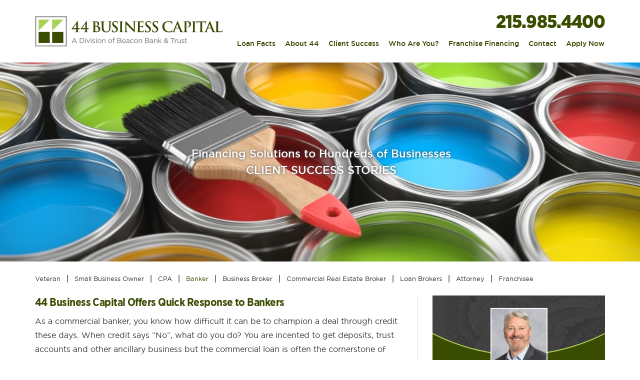

--- FILE ---
content_type: text/html; charset=UTF-8
request_url: https://www.44businesscapital.com/quick-response-to-bankers.php
body_size: 91737
content:
<!DOCTYPE html>
<html>
<head>
  <!-- Global site tag (gtag.js) - Google Analytics -->
  <script async src="https://www.googletagmanager.com/gtag/js?id=UA-142320516-1"></script>
  <script>
    window.dataLayer = window.dataLayer || [];
    function gtag(){dataLayer.push(arguments);}
    gtag('js', new Date());
    gtag('config', 'UA-142320516-1');
  </script>

	<meta http-equiv="Content-Type" content="text/html; charset=UTF-8" />
	<meta http-equiv="X-UA-Compatible" content="IE=edge">
	<meta name="viewport" content="width=device-width, initial-scale=1.0">
	<meta name="HandheldFriendly" content="true">
    <link rel="icon" type="image/png" href="/favicon-32x32.png" sizes="32x32" />
    <link rel="icon" type="image/png" href="/favicon-16x16.png" sizes="16x16" />

    
	<!-- Meta tags -->
	 <title>Business Capital | SBA Loans Philadelphia | Business Loans Nationwide</title> 	 <meta name="keywords" content="small business financing, loans Philadelphia, bank loans, SBA bank loan, SBA financing, SBA loan programs, business loans nationwide, business loans, working capital, small business loans" /> 	 <meta name="description" content="44 Business Capital is transaction oriented, closing the loan while the bank keeps the banking relationship with the borrower." /> 
	<!-- Open Graph tags -->
	
	
	
			



	
	<!-- Jquery -->
	<script src="//ajax.googleapis.com/ajax/libs/jquery/2.1.1/jquery.js"></script>
	<script src="//ajax.googleapis.com/ajax/libs/jqueryui/1.10.3/jquery-ui.min.js"></script>
	<!-- <link rel="stylesheet" href="http://code.jquery.com/ui/1.10.3/themes/smoothness/jquery-ui.css" /> -->

	<!-- Bootstrap -->
	<!--<link rel="stylesheet" href="https://maxcdn.bootstrapcdn.com/bootstrap/3.4.0/css/bootstrap.min.css">-->
	<link rel="stylesheet" href="/includes/bootstrap-3.4.1-dist/css/bootstrap.min.css">



	<!--<script src="https://maxcdn.bootstrapcdn.com/bootstrap/3.4.0/js/bootstrap.min.js?v=637188"></script>-->

	<script src="/includes/bootstrap-3.4.1-dist/js/bootstrap.min.js"></script>

	<link href="/includes/winmarkltd-BootstrapFormHelpers/dist/css/bootstrap-formhelpers.min.css" rel="stylesheet" media="screen">
	<script src="/includes/winmarkltd-BootstrapFormHelpers/dist/js/bootstrap-formhelpers.min.js"></script>

	<!-- Fontawesome -->
	<link href="//maxcdn.bootstrapcdn.com/font-awesome/4.2.0/css/font-awesome.min.css" rel="stylesheet">

	<!-- Font -->
    <script src="//use.typekit.net/kqf5nfc.js"></script>
	<script>try{Typekit.load();}catch(e){}</script>

	<!-- Default CSS / JS -->
	<link rel='stylesheet' href='/includes/common.css?ver=1756810759' type='text/css' />
    <link rel='stylesheet' href='/includes/fonts.css?ver=1756810758' type='text/css' />
	<link rel='stylesheet' href='/includes/default.css?ver=1756895683' type='text/css' />
	<link rel='stylesheet' href='/includes/responsive.css?ver=1756810759' type='text/css' />

<script type='text/javascript' src='/includes/default.js?ver=1756810759'></script>

	<!-- LWD popup -->
	<script type='text/javascript' src='/jquery/lwd_popup/lwd_popup.js'></script>
	<link rel='stylesheet' href='/jquery/lwd_popup/lwd_popup.css' type='text/css' />

	<!-- Required FlexSlider Files -->
	<script type='text/javascript' src='/jquery/FlexSlider/jquery.flexslider.js'></script>
	<link rel='stylesheet' href='/jquery/FlexSlider/flexslider.css' type='text/css' />


		</head>
<body>

<div id="main">
	<div id="header">
		<div class="container">

			<div class="row" id="head-top">
				<div class="col-md-4 col-sm-12" id="logo-container">
					<a href="/" id="logo"><img src="/images/44-business-capital-bbt-small-business-loans.svg" alt="44 Business Capital" style="width:100%;" /></a>
					<div class="visible-sm hidden-xs pull-right" id="tagline">
													<span>215.985.4400</span>
											</div>
				</div>
				<div class="col-md-8 col-sm-12">
					<div class="row hidden-sm hidden-xs">
						<div class="col-sm-12" id="tagline">
													<span>215.985.4400</span>
												</div>
					</div>
			<div class="row" id="head-bot">
				<div class="col-xs-6 visible-xs" style="color: #3A4C00; font-family: 'futura-pt-condensed'; font-weight: 500; font-size: 26px; line-height: 26px;">
													<a href="tel:215.985.4400" style="font-weight:600;font-size:32px;line-height:1.4;font-family:'Gotham Narrow', sans-serif;color:#3A4C00;">215.985.4400</a>
							    		</div>
				<div class="col-xs-6 visible-xs text-right">
					<a href="#" class = "mobile-menu-button pull-right">
                        <span class="mobile-menu-button-inner"></span>
                        <!-- <em class="fa fa-bars fa-2x btn-grey text-center btn-menu pull-right"></em> -->
                    </a>
	    		</div>
	    		<div class="col-sm-12">
	    			<div class="navbar" id="main_nav">
						<div class="nav-collapse">
							<ul class="nav navbar-nav">
								<li><a href="/sba-loans-nationwide.php"  id="nav1">Loan Facts</a></li>
								<li class="pipe">|</li>
								<li class="dropdown"><a href="/about-44-business-capital.php"  id="nav2" class="trigger">About 44</a>
									<ul class="dropdown-menu">
										<li class="dropdown-top"><img src="/images/layout/dropdown-top.png" alt="" /></li>
										<li><a href = "/about-44-business-capital.php">44 Advantage</a></li>
										<li><a href = "/about-loan-officers-leadership.php">Leadership</a></li>
										<li><a href = "/about-history-business-loans.php">History</a></li>
										<li><a href = "/lending-careers.php">Careers</a></li>
										<li class="dropdown-bot"><img src="/images/layout/dropdown-bot.png" alt="" style="float:left;" /></li>
									</ul>
								</li>
								<li class="pipe">|</li>
								<li><a href="/business-loan-story-view-all.php"  id="nav1">Client Success</a></li>

								<!--
								<li class="dropdown"><a href="/business-loan-story.php?id=537"  id="nav3" class="trigger">Client Success</a>
									<ul class="dropdown-menu">
										<li class="dropdown-top"><img src="/images/layout/dropdown-top.png" alt="" /></li>
										<li><a href = "/business-loan-story.php?id=2481">Client Loan Stories</a></li>
										<li><a href = "/business-loan-story-view-all.php">View All Loan Stories</a></li>
										<li class="dropdown-bot"><img src="/images/layout/dropdown-bot.png" alt="" style="float:left;" /></li>
									</ul>
								</li>
								-->
								<li class="pipe">|</li>
								<li	class="dropdown"><a href="/veterans-loan-program.php"  id="nav3" class="trigger">Who Are You?</a>
									<ul class="dropdown-menu">
										<li class="dropdown-top"><img src="/images/layout/dropdown-top.png" alt="" /></li>
						                  <li><a href="/veterans-loan-program.php">Veteran</a></li>
										<li><a href="/small-business-owner.php">Small Business Owner</a></li>
										<li><a href="/cpa-sba-loan-program.php">CPA</a></li>
										<li><a href="/quick-response-to-bankers.php">Banker</a></li>
										<li><a href="/sba-loan-program.php">Business Broker</a></li>
										<li><a href="/commercial-real-estate-broker.php">Commercial Real Estate Broker</a></li>
										<li><a href="/loan-broker.php">Loan Broker</a></li>
										<li><a href="/attorneys.php">Attorney</a></li>
                    <li><a href="/franchise/">Franchisee</a></li>
										<li class="dropdown-bot"><img src="/images/layout/dropdown-bot.png" alt="" style="float:left;" /></li>
									</ul>
								</li>
								<li class="pipe">|</li>
								<li><a href = "/franchise/">Franchise Financing</a></li>
								<li class="pipe">|</li>
								<!--<li><a href = "/about44-contact-loan-offices-philadelphia.php">Contact</a></li>-->
								<li><a href = "/philadelphia-small-business-loans/">Contact</a></li>
								<li	class="pipe">|</li>
								<li><a href="/apply-loans-PA.php"  id="nav4">Apply Now</a></li>
	    			    	</ul>
	    			    </div>
					</div>
	    		</div>
			</div>
				</div>
			</div>

		</div>
	</div>

	<script type="text/javascript">
        if ($(window).width() < 768) {
    		// adding main menu data toggles for mobile drop down
    		$('.dropdown > a').each(function() {
	  	        $( this ).attr('data-toggle', 'dropdown');
    		});
    	}
		// $( ".navbar .navbar-nav .dropdown > a" ).on('click', function(e) {
        //     if ($(window).width() < 768) {
		// 		e.preventDefault();
		// 	}
		// });
		// $( ".navbar .navbar-nav .dropdown" ).on('click', function() {
        //     if ($(window).width() < 768) {
		// 		$(this).find('.dropdown-menu').toggle();
		// 	}
		// });
		$( ".mobile-menu-button" ).on('click', function() {
			$('.navbar').toggle();
		});
	</script>

<!--
<div id = "popout">
	<span class="close">
		<a href = "javascript:close_popout();"><img src = "/images/btn-close.png" alt = "" /></a>
	</span>
	<div id = "popout-text">
		<p>Visit our new <br />44 Marketplace. The place to find reputable firms.</p>
		<a href = "/mp.php">Click Here</a>
	</div>
</div>
-->
<script type = "text/javascript">
function close_popout() {
	$('#popout .close').html('<a href = "javascript:open_popout();">NEWS</a>');

	$('#popout').animate(
    	{
    		'margin-right': '-230px'
    	}
	);
}

function open_popout() {
	$('#popout .close').html('<a href = "javascript:close_popout();"><img src = "/images/btn-close.png" alt = "" /></a>');

	$('#popout').animate(
    	{
    		'margin-right': '-90px'
    	}
	);
}
setTimeout("open_popout()", 1000);


</script>




<div id="content" style = "background: url('/images/layout/page_bg_repeat.png') repeat-y top center;">
<div id="content2" style = "background: url('/images/layout/page_bg_top.jpg') no-repeat top center;">
<div id="content3" style = "background: url('/images/layout/page_bg_btm.jpg') no-repeat bottom center;">





	<div id="header-slider-container" class="flexslider-container">
	<div id="header-slider" class="flexslider">
		<ul class="slides">
					<li>
				<div class="content" style="">
					<img src="/i/31801/44-aquinas-painting-contractors-loan.jpg" alt="" style="width: 100%;" class="visible-xs" />
					<div class="banner_txt">
						<div class="banner_txt_inner">
							<div class="container">
								<div class="row">
									<div class="col-sm-2"></div>
									<div class="col-sm-8">
										<p><em style="font-size:22px;">“I am very grateful to have found James Stolt to fund my business acquisition. The staff is effective, knowledgeable, and professional. They were very flexible and maintained a positive attitude throughout the process.”</em></p>
										<p style="font-size:18px;">Alex Solis, Owner<br />
Aquinas Painting Contractors | New Rochelle, NY</p>
									</div>
									<div class="col-sm-2"></div>
								</div>
							</div>
						</div>
					</div>
					<img src="/i/31801/44-aquinas-painting-contractors-loan.jpg" alt="" style="width: 100%;" class="hidden-xs" />
					<div class="clear"></div>
				</div>
			</li>
					<li>
				<div class="content" style="">
					<img src="/i/35686/44-mini-beast-office-warehouse-acquistion-loan.jpg" alt="" style="width: 100%;" class="visible-xs" />
					<div class="banner_txt">
						<div class="banner_txt_inner">
							<div class="container">
								<div class="row">
									<div class="col-sm-2"></div>
									<div class="col-sm-8">
										<p><em style="font-size:22px;">“The process was more streamlined than a conventional loan! Lynne held our hand throughout the entire process, made it completely pain free and we closed at around 60 days.”</em></p>
										<p style="font-size:18px;">Carriejune Anne Bowlby, Owner<br />
MiniBeast Enterprises, LLC | Orlando, FL</p>
									</div>
									<div class="col-sm-2"></div>
								</div>
							</div>
						</div>
					</div>
					<img src="/i/35686/44-mini-beast-office-warehouse-acquistion-loan.jpg" alt="" style="width: 100%;" class="hidden-xs" />
					<div class="clear"></div>
				</div>
			</li>
					<li>
				<div class="content" style="">
					<img src="/i/35662/44-power-house-tool-company-loan.jpg" alt="" style="width: 100%;" class="visible-xs" />
					<div class="banner_txt">
						<div class="banner_txt_inner">
							<div class="container">
								<div class="row">
									<div class="col-sm-2"></div>
									<div class="col-sm-8">
										<p><em style="font-size:22px;">“This is one of only two emails of gratitude I have written in my career. I thought you might be interested in knowing that James Stolt exceeded our expectations.”</em></p>
										<p style="font-size:18px;">Fred Sturgeon, Partner<br />
Power House Tools | Batavia, IL</p>
									</div>
									<div class="col-sm-2"></div>
								</div>
							</div>
						</div>
					</div>
					<img src="/i/35662/44-power-house-tool-company-loan.jpg" alt="" style="width: 100%;" class="hidden-xs" />
					<div class="clear"></div>
				</div>
			</li>
					<li>
				<div class="content" style="">
					<img src="/i/31803/collective-studio-londonderry-nh.jpg" alt="" style="width: 100%;" class="visible-xs" />
					<div class="banner_txt">
						<div class="banner_txt_inner">
							<div class="container">
								<div class="row">
									<div class="col-sm-2"></div>
									<div class="col-sm-8">
										<p><em style="font-size:22px;">“The 44 team is a true breath of fresh air. It&#39;s no wonder they have many stellar, successful businesses in their portfolio! I feel grateful to have worked with them and even more grateful knowing that I have their continued support as I grow.”</em></p>
										<p style="font-size:18px;">Ashley Marand Iwanicki, Founder/Owner<br />
Collective Studios | Londonderry, NH</p>
									</div>
									<div class="col-sm-2"></div>
								</div>
							</div>
						</div>
					</div>
					<img src="/i/31803/collective-studio-londonderry-nh.jpg" alt="" style="width: 100%;" class="hidden-xs" />
					<div class="clear"></div>
				</div>
			</li>
					<li>
				<div class="content" style="">
					<img src="/i/31800/44-loan-banner-equestrian-center-acquisition.jpg" alt="" style="width: 100%;" class="visible-xs" />
					<div class="banner_txt">
						<div class="banner_txt_inner">
							<div class="container">
								<div class="row">
									<div class="col-sm-2"></div>
									<div class="col-sm-8">
										<p><em style="font-size:22px;">“Lynne Singletary was amazingly helpful and was always able to explain requirements in a manner that was understandable and allowed us to provide appropriate and accurate data.”</em></p>
										<p style="font-size:18px;">Debra Spear and Brenda Scully, Owners<br />
Silver Springs Equestrian Center | Geneva, FL</p>
									</div>
									<div class="col-sm-2"></div>
								</div>
							</div>
						</div>
					</div>
					<img src="/i/31800/44-loan-banner-equestrian-center-acquisition.jpg" alt="" style="width: 100%;" class="hidden-xs" />
					<div class="clear"></div>
				</div>
			</li>
					<li>
				<div class="content" style="">
					<img src="/i/31805/75-main-restaurant-south-hampton-ny.jpg" alt="" style="width: 100%;" class="visible-xs" />
					<div class="banner_txt">
						<div class="banner_txt_inner">
							<div class="container">
								<div class="row">
									<div class="col-sm-2"></div>
									<div class="col-sm-8">
										<p><em style="font-size:22px;">“After coming to America with nothing in my pockets and big dreams, I have achieved my dream of owning the real estate for my existing restaurant. From the bottom of my heart, thank you.”</em></p>
										<p style="font-size:18px;">Zach Erdem, Owner<br />
75 Main | Southampton, NY<br />
</p>
									</div>
									<div class="col-sm-2"></div>
								</div>
							</div>
						</div>
					</div>
					<img src="/i/31805/75-main-restaurant-south-hampton-ny.jpg" alt="" style="width: 100%;" class="hidden-xs" />
					<div class="clear"></div>
				</div>
			</li>
					<li>
				<div class="content" style="">
					<img src="/i/31804/capuano-care-home-health-care.jpg" alt="" style="width: 100%;" class="visible-xs" />
					<div class="banner_txt">
						<div class="banner_txt_inner">
							<div class="container">
								<div class="row">
									<div class="col-sm-2"></div>
									<div class="col-sm-8">
										<p><em style="font-size:22px;">“Frank Coppola believed in this deal from day one. Always supporting, always pushing to get to the next step. You were an integral part of coordinating all things Capuano Care and making our dream come true.”</em></p>
										<p style="font-size:18px;">Tiara Chapman, Mary & Mike Griffin<br />
Capuano Care | East Longmeadow, MA<br />
</p>
									</div>
									<div class="col-sm-2"></div>
								</div>
							</div>
						</div>
					</div>
					<img src="/i/31804/capuano-care-home-health-care.jpg" alt="" style="width: 100%;" class="hidden-xs" />
					<div class="clear"></div>
				</div>
			</li>
					<li>
				<div class="content" style="">
					<img src="/i/31806/mvp-interactive-philadelphia.jpg" alt="" style="width: 100%;" class="visible-xs" />
					<div class="banner_txt">
						<div class="banner_txt_inner">
							<div class="container">
								<div class="row">
									<div class="col-sm-2"></div>
									<div class="col-sm-8">
										<p><em style="font-size:22px;">“Their knowledge made the process seamless providing a clear path to approvals. 44 Business Capital demonstrated flexibility and understanding to what doing business in our current environment entails working with us to make our dream come true.”</em></p>
										<p style="font-size:18px;">James Giglio<br />
MVP Interactive | Philadelphia, PA<br />
</p>
									</div>
									<div class="col-sm-2"></div>
								</div>
							</div>
						</div>
					</div>
					<img src="/i/31806/mvp-interactive-philadelphia.jpg" alt="" style="width: 100%;" class="hidden-xs" />
					<div class="clear"></div>
				</div>
			</li>
					<li>
				<div class="content" style="">
					<img src="/i/31807/omni-health-services-colmar-pa.jpg" alt="" style="width: 100%;" class="visible-xs" />
					<div class="banner_txt">
						<div class="banner_txt_inner">
							<div class="container">
								<div class="row">
									<div class="col-sm-2"></div>
									<div class="col-sm-8">
										<p><em style="font-size:22px;">“It was an honor working with Mike Hahn and the team at 44 Business Capital. They were culturally sensitive to my needs and were a team to reckon with. I appreciate and am humbled to have worked with all of them.”</em></p>
										<p style="font-size:18px;">Michael Thevar, Founder and CEO<br />
Omni Health Services | Colmar, PA<br />
</p>
									</div>
									<div class="col-sm-2"></div>
								</div>
							</div>
						</div>
					</div>
					<img src="/i/31807/omni-health-services-colmar-pa.jpg" alt="" style="width: 100%;" class="hidden-xs" />
					<div class="clear"></div>
				</div>
			</li>
					<li>
				<div class="content" style="">
					<img src="/i/31808/44-reeds-refuge-center.jpg" alt="" style="width: 100%;" class="visible-xs" />
					<div class="banner_txt">
						<div class="banner_txt_inner">
							<div class="container">
								<div class="row">
									<div class="col-sm-2"></div>
									<div class="col-sm-8">
										<p><em style="font-size:22px;">“Thank you for making our long-time dream a reality. As black business entrepreneurs, we face many challenges when it comes to the business realm. You did an exceptional job, one we will never forget! I will refer 44 Business Capital to everyone.”</em></p>
										<p style="font-size:18px;">Cora & Frederick Reed, Owners<br />
Read to Learn Academy & Reeds Refuge Center | Wilmington, DE<br />
</p>
									</div>
									<div class="col-sm-2"></div>
								</div>
							</div>
						</div>
					</div>
					<img src="/i/31808/44-reeds-refuge-center.jpg" alt="" style="width: 100%;" class="hidden-xs" />
					<div class="clear"></div>
				</div>
			</li>
					<li>
				<div class="content" style="">
					<img src="/i/31809/44-right-at-home-banner.jpg" alt="" style="width: 100%;" class="visible-xs" />
					<div class="banner_txt">
						<div class="banner_txt_inner">
							<div class="container">
								<div class="row">
									<div class="col-sm-2"></div>
									<div class="col-sm-8">
										<p><em style="font-size:22px;">“44 Business Capital&#39;s Dwight Williams helped us navigate our first business acquisition and now we can serve the community of New England in the home health care field that we love.”</em></p>
										<p style="font-size:18px;">Maria Whyte Gruning and Daria Snow-Hayward, Owners<br />
Right at Home | Londonderry, NH</p>
									</div>
									<div class="col-sm-2"></div>
								</div>
							</div>
						</div>
					</div>
					<img src="/i/31809/44-right-at-home-banner.jpg" alt="" style="width: 100%;" class="hidden-xs" />
					<div class="clear"></div>
				</div>
			</li>
					<li>
				<div class="content" style="">
					<img src="/i/31810/44-law-office-banner.jpg" alt="" style="width: 100%;" class="visible-xs" />
					<div class="banner_txt">
						<div class="banner_txt_inner">
							<div class="container">
								<div class="row">
									<div class="col-sm-2"></div>
									<div class="col-sm-8">
										<p><em style="font-size:22px;">“I cannot tell you the difference it makes in your time and energy to have a team like this in your corner. My financing could not have gone more smoothly, and I was frankly surprised at how quickly we got to closing. I could not be more pleased.”</em></p>
										<p style="font-size:18px;">Denise D. Nordheimer, Esq,Owner<br />
The Law Offices of Denise D. Nordheimer | Delaware</p>
									</div>
									<div class="col-sm-2"></div>
								</div>
							</div>
						</div>
					</div>
					<img src="/i/31810/44-law-office-banner.jpg" alt="" style="width: 100%;" class="hidden-xs" />
					<div class="clear"></div>
				</div>
			</li>
					<li>
				<div class="content" style="">
					<img src="/i/31811/drmissy5-banner.jpg" alt="" style="width: 100%;" class="visible-xs" />
					<div class="banner_txt">
						<div class="banner_txt_inner">
							<div class="container">
								<div class="row">
									<div class="col-sm-2"></div>
									<div class="col-sm-8">
										<p><em style="font-size:22px;">“If it wasn&#39;t for that meeting with Joe Dreyer, I would never have had the opportunity to experience my dream. He and 44 believed in an underdog. They encouraged my dream. They allowed me to continue my story. And boy, it&#39;s a great one.”</em></p>
										<p style="font-size:18px;">Dr. Missy Bergmaier<br />
Phoenixville Pediatric Dentistry</p>
									</div>
									<div class="col-sm-2"></div>
								</div>
							</div>
						</div>
					</div>
					<img src="/i/31811/drmissy5-banner.jpg" alt="" style="width: 100%;" class="hidden-xs" />
					<div class="clear"></div>
				</div>
			</li>
					<li>
				<div class="content" style="">
					<img src="/i/31813/hilton-bus-banner.jpg" alt="" style="width: 100%;" class="visible-xs" />
					<div class="banner_txt">
						<div class="banner_txt_inner">
							<div class="container">
								<div class="row">
									<div class="col-sm-2"></div>
									<div class="col-sm-8">
										<p><em style="font-size:22px;">“Within a week, the team at 44 came up with an acquisition time line, and were very responsive throughout the process. Mike Hahn saved the deal for us and now we have a company that has shown immediate profitability.”</em></p>
										<p style="font-size:18px;">David Zickafoose<br />
Hilton Bus Company | Camden, DE</p>
									</div>
									<div class="col-sm-2"></div>
								</div>
							</div>
						</div>
					</div>
					<img src="/i/31813/hilton-bus-banner.jpg" alt="" style="width: 100%;" class="hidden-xs" />
					<div class="clear"></div>
				</div>
			</li>
					<li>
				<div class="content" style="">
					<img src="/i/31815/vinyl-record-company-banner.jpg" alt="" style="width: 100%;" class="visible-xs" />
					<div class="banner_txt">
						<div class="banner_txt_inner">
							<div class="container">
								<div class="row">
									<div class="col-sm-2"></div>
									<div class="col-sm-8">
										<p><em style="font-size:22px;">“Their knowledge and preferred SBA lender status really made the process efficient and seamless. As a result of 44&#39;s financing, Record Products of America will retain 17 full time positions and will be hiring new personnel with future growth.”</em></p>
										<p style="font-size:18px;">Joseph Helfrich, Owner<br />
Record Products of America | Hamden, CT</p>
									</div>
									<div class="col-sm-2"></div>
								</div>
							</div>
						</div>
					</div>
					<img src="/i/31815/vinyl-record-company-banner.jpg" alt="" style="width: 100%;" class="hidden-xs" />
					<div class="clear"></div>
				</div>
			</li>
					<li>
				<div class="content" style="">
					<img src="/i/31816/delaware-ave-oyster-house.jpg" alt="" style="width: 100%;" class="visible-xs" />
					<div class="banner_txt">
						<div class="banner_txt_inner">
							<div class="container">
								<div class="row">
									<div class="col-sm-2"></div>
									<div class="col-sm-8">
										<p><em style="font-size:22px;">“As first time business purchasers we were navigating a confusing world of banks, offers and program options. Then we met Michael Hahn with 44 Business Capital. The entire process was very clear. He outlined our options in a very direct approach.”</em></p>
										<p style="font-size:18px;">Toby and Michael Sweeney, Owners<br />
Terrace Tavern & Delaware Avenue Oyster House | Long Beach Island</p>
									</div>
									<div class="col-sm-2"></div>
								</div>
							</div>
						</div>
					</div>
					<img src="/i/31816/delaware-ave-oyster-house.jpg" alt="" style="width: 100%;" class="hidden-xs" />
					<div class="clear"></div>
				</div>
			</li>
					<li>
				<div class="content" style="">
					<img src="/i/31821/aspireslider-slide.jpg" alt="" style="width: 100%;" class="visible-xs" />
					<div class="banner_txt">
						<div class="banner_txt_inner">
							<div class="container">
								<div class="row">
									<div class="col-sm-2"></div>
									<div class="col-sm-8">
										<p><em style="font-size:22px;">“Scott Stevens&#39; approach made it clear that 44 Business Capital was not only interested in “making a deal” but rather entering into a long-term relationship with AspireCARE and AspireFIT.”</em></p>
										<p style="font-size:18px;">Drs. Richard Rayner and David White <br />
AspireCARE/AspireFIT</p>
									</div>
									<div class="col-sm-2"></div>
								</div>
							</div>
						</div>
					</div>
					<img src="/i/31821/aspireslider-slide.jpg" alt="" style="width: 100%;" class="hidden-xs" />
					<div class="clear"></div>
				</div>
			</li>
				</ul>
	</div>
	<div class="banner-callout">
		<div class="banner-callout-inner">
			Financing Solutions to Hundreds of Businesses<br />CLIENT SUCCESS STORIES
		</div>
	</div>
</div>

<style type="text/css">
.flexslider-container { position: relative; z-index: 400; }
#header-slider-container { min-height: 300px; }
#header-slider-container .flex-control-nav { bottom: 15px; z-index: 9999; text-align: left; padding-left: 30px; }
#header-slider-container .flex-control-paging li a { background: #bad979; }
#header-slider-container .flex-control-paging li a.flex-active { background: #FFF; }

#header-slider-container .flex-viewport { width: 90%; margin: 0px auto; }
#header-slider-container .banner-callout { pointer-events: none; }
#header-slider-container .flex-direction-nav a { width: 46px; height: 61px; margin: -30px 0 0 0; opacity: 1; text-shadow: none; color: rgba(0,0,0,0); }
#header-slider-container .flex-direction-nav .flex-prev { background: url('/images/layout/44-lime-arrow-left.png') no-repeat center center; left: 0; }
#header-slider-container .flex-direction-nav .flex-next { background: url('/images/layout/44-lime-arrow-right.png') no-repeat center center; right: 0; }
</style>

<script type="text/javascript">
// Initiate Full Width Slider/Fader
//$(window).load(function() {
	$('#header-slider').flexslider({
		animation: "fade",
		controlNav: false,
		directionNav: true,
		slideshowSpeed: 8000
	});
//});



    var widthOfWrapper = $('#header-slider').width();
    //alert(widthOfWrapper);
    var widthOfImages = 965;
    var heightOfImages = 300;
    var imageScale = widthOfWrapper / widthOfImages;
    //alert(imageScale);

    $('#header-slider').css({
        'min-height': (heightOfImages * imageScale) + 'px'
    });


$(window).load(function() {
	$('#header-slider').css({'min-height':'1px'});
});
</script>
<div class="container">






<div style = "height: 20px;"></div>

<div class="row">
<div id =  "who-nav-container" class="col-sm-12">
	<a href = "/veterans-loan-program.php" >Veteran</a>
	&nbsp;&nbsp;|&nbsp;&nbsp;
	<a href = "/small-business-owner.php" >Small Business Owner</a>
	&nbsp;&nbsp;|&nbsp;&nbsp;
	<a href = "/cpa-sba-loan-program.php" >CPA</a>
	&nbsp;&nbsp;|&nbsp;&nbsp;
	<a href = "/quick-response-to-bankers.php"  id="current">Banker</a>
	&nbsp;&nbsp;|&nbsp;&nbsp;
	<a href = "/sba-loan-program.php" >Business Broker</a>
	&nbsp;&nbsp;|&nbsp;&nbsp;
	<a href = "/commercial-real-estate-broker.php" >Commercial Real Estate Broker</a>
	&nbsp;&nbsp;|&nbsp;&nbsp;
	<a href = "/loan-brokers.php" >Loan Brokers</a>
	&nbsp;&nbsp;|&nbsp;&nbsp;
	<a href = "/attorneys.php" >Attorney</a>
	&nbsp;&nbsp;|&nbsp;&nbsp;
	<a href = "/franchise/" >Franchisee</a>
</div>
</div>
<div class = "clear" style = "height: 20px;"></div>

<div class="row">

	<div class="col-sm-8" id="left_col">
	<div id="left_col_inner">
                	<h1>44 Business Capital Offers Quick Response to Bankers</h1>
                	<p>As a commercial banker, you know how difficult it can be to champion a deal through credit these days.  When credit says “No”, what do you do?  You are incented to get deposits, trust 					accounts and other ancillary business but the commercial loan is often the cornerstone of any relationship.</p>

					<p>44 Business Capital can be the perfect solution for these scenarios.  We are  transaction oriented.  We do the deal while you garner the entire banking relationship.  					We don’t charge origination points or have to “shop” the deal all over the market.  We either do the deal or we don’t and we provide a quick response in either 					case.</p>

					<p>If you are a workout officer at a bank, 44 Business Capital could be your best tool.  We are consistently getting deals done where technical covenants have been tripped but the 						borrower has always paid as agreed.  With longer terms borrowers can go from “no debt service coverage” to “adequate debt service coverage”.  The SBA guaranty helps 						mitigate any collateral shortfall we might be facing so if you have a client in workout due to collateral shortfalls based on the real estate market, we can help.</p>
	</div>
	</div>

	<!-- BLOG TEASERS -->
	

<div class="col-sm-4" id="right_col">
	<div id="right_col_inner">
		<!--
		<p><a target = "_blank" class = "speedbump" href = "https://www.sba.gov/funding-programs/loans/covid-19-relief-options/restaurant-revitalization-fund#section-header-10"><img src = "/images/44-restaurant-revitalization-fund.jpg" alt = "" /></a></p>
		<br />
		-->
<div id="right-col-slider" class="flexslider">
	<ul class="slides" style="margin:0;">
					<li style="padding:0;line-height:0;"><img src = "/i/77948/44-Tombstone-JoshR-PartsSupplier-LA-Web.jpg" alt = "" /></li>
					<li style="padding:0;line-height:0;"><img src = "/i/77944/44-Tombstone-LynneS-Concrete-FL-Web.jpg" alt = "" /></li>
					<li style="padding:0;line-height:0;"><img src = "/i/76109/44-Tombstone-PhilM-SportsBar-PA-Web.jpg" alt = "" /></li>
					<li style="padding:0;line-height:0;"><img src = "/i/75978/44-Tombstone-MikeH-EntertainmentCombo-DE-Web.jpg" alt = "" /></li>
					<li style="padding:0;line-height:0;"><img src = "/i/75982/44-Tombstone-RyanL-AerospaceHardware-SC-Web.jpg" alt = "" /></li>
					<li style="padding:0;line-height:0;"><img src = "/i/75922/44-Tombstone-MarissaA-JunkRemoval-FL-Web.jpg" alt = "" /></li>
					<li style="padding:0;line-height:0;"><img src = "/i/37144/44-Tombstone-FrankC-Consulting-MA-Web.jpg" alt = "" /></li>
					<li style="padding:0;line-height:0;"><img src = "/i/37127/44-Tombstone-MikeH-WaterTreatment-MD-Web.jpg" alt = "" /></li>
					<li style="padding:0;line-height:0;"><img src = "/i/37014/44-Tombstone-ShayB-Restaurant-NC-Web.jpg" alt = "" /></li>
					<li style="padding:0;line-height:0;"><img src = "/i/37085/44-Tombstone-RyanL-Electrical-PA-Web.jpg" alt = "" /></li>
					<li style="padding:0;line-height:0;"><img src = "/i/37016/44-Tombstone-FrankC-DrillingCo-MA-Web.jpg" alt = "" /></li>
					<li style="padding:0;line-height:0;"><img src = "/i/37015/44-Tombstone-FrankC-IndustrialManufacturing-CT-Web.jpg" alt = "" /></li>
					<li style="padding:0;line-height:0;"><img src = "/i/36977/44-Tombstone-ScottS-Tacos-MT-Web.jpg" alt = "" /></li>
					<li style="padding:0;line-height:0;"><img src = "/i/36978/44-SBA-Announcement-4-28-25-Web.jpg" alt = "" /></li>
					<li style="padding:0;line-height:0;"><img src = "/i/36932/44-Tombstone-ShayB-ChildCare-NC-Web.jpg" alt = "" /></li>
					<li style="padding:0;line-height:0;"><img src = "/i/36951/44-Tombstone-ScottS-OfficeEquip-CO-Web.jpg" alt = "" /></li>
					<li style="padding:0;line-height:0;"><img src = "/i/36941/44-Tombstone-JamesS-LandscapeCo-CO-Web.jpg" alt = "" /></li>
					<li style="padding:0;line-height:0;"><img src = "/i/36942/44-Tombstone-ShayB-ContractingCo-FL-Web.jpg" alt = "" /></li>
					<li style="padding:0;line-height:0;"><img src = "/i/36933/44-Tombstone-DwightW-OilSeparatorCo-NY-Web.jpg" alt = "" /></li>
					<li style="padding:0;line-height:0;"><img src = "/i/36914/44-Tombstone-MikeH-Pretzels-Tailoring-Insta.jpg" alt = "" /></li>
					<li style="padding:0;line-height:0;"><img src = "/i/36294/44-Tombstone-FrankC-InsulationInstaller-MA.jpg" alt = "" /></li>
					<li style="padding:0;line-height:0;"><img src = "/i/36275/44-Tombstone-MarissaA-MedicalSpa-FL.jpg" alt = "" /></li>
					<li style="padding:0;line-height:0;"><img src = "/i/36226/44-Tombstone-ShayB-Bowling-GA-Insta.jpg" alt = "" /></li>
					<li style="padding:0;line-height:0;"><img src = "/i/36279/44-Tombstone-DavidV-PromoProducts-TX.jpg" alt = "" /></li>
					<li style="padding:0;line-height:0;"><img src = "/i/36786/44-Tombstone-MikeH-AsphaltCombo-Insta.jpg" alt = "" /></li>
					<li style="padding:0;line-height:0;"><img src = "/i/36298/44-Scott-Chad-HRCF-Insta.jpg" alt = "" /></li>
					<li style="padding:0;line-height:0;"><img src = "/i/36271/44-David-Velez-VP-TexasAssociationBB.jpg" alt = "" /></li>
					<li style="padding:0;line-height:0;"><img src = "/i/36233/44-Scott-Gillanders-2024-NAGGL.jpg" alt = "" /></li>
					<li style="padding:0;line-height:0;"><img src = "/i/36229/44-Tombstone-FrankC-HealthCare-MA.jpg" alt = "" /></li>
					<li style="padding:0;line-height:0;"><img src = "/i/36230/44-Tombstone-MikeHahn-FenceInstallation-FL.jpg" alt = "" /></li>
					<li style="padding:0;line-height:0;"><img src = "/i/35655/44-Tombstone-ShayB-BoutiqueMerch-IN-Insta.jpg" alt = "" /></li>
					<li style="padding:0;line-height:0;"><img src = "/i/35862/44-Tombstone-DebbieG-Restaurant-NJ-Insta.jpg" alt = "" /></li>
					<li style="padding:0;line-height:0;"><img src = "/i/35874/44-Tombstone-MikeD-TexasCorporateHomes-TX-Insta.jpg" alt = "" /></li>
					<li style="padding:0;line-height:0;"><img src = "/i/35875/44-Tombstone-MikeHahn-AssistedLiving-NJ-Insta.jpg" alt = "" /></li>
					<li style="padding:0;line-height:0;"><img src = "/i/35857/44-Tombstone-DavidV-Heating-TX-Insta.jpg" alt = "" /></li>
					<li style="padding:0;line-height:0;"><img src = "/i/35703/44-Tombstone-LynneS-MiniBeast-Insta.jpg" alt = "" /></li>
					<li style="padding:0;line-height:0;"><img src = "/i/37145/44-Tombstone-DavidV-DockBldr-AR-Web.jpg" alt = "" /></li>
					<li style="padding:0;line-height:0;"><img src = "/i/37084/44-Tombstone-JamesS-Flooring-IL-Web.jpg" alt = "" /></li>
					</ul>
</div>
<script type="text/javascript">
$(window).on("load", function () {
	$('#right-col-slider').flexslider({
		animation: "fade",
		controlNav: false,
		directionNav: false,
		slideshowSpeed: 8000,
		smoothHeight: true,
	    start: function (slider) {
			console.log('slider start');
	      slider.container.height(slider.slides.eq(slider.currentSlide).outerHeight(true));
	    }
	});
});
</script>
<style>
#right-col-slider { min-height: 1px; }
#right-col-slider > .slides > li:not(.flex-active-slide) {
	pointer-events: none;
}
@media (min-width: 1200px) {
	#right-col-slider > .slides > li { min-height: 345px; }
}
@media (min-width: 992px) and (max-width: 1199px) {
	#right-col-slider > .slides > li { min-height: 278px; }
}
@media (min-width: 768px) and (max-width: 991px) {
	#right-col-slider > .slides > li { min-height: 205px; }
}
</style>
        <!-- <p><img src = "/images/44-Tombstone-DavidV-DBAT-TX-Insta.jpg" alt = "" /></p> -->
		<br />

		<p class="title">44 NEWS</p>
		<div class = "blog-teasers widget">
			<div class = "blog-teasers-inner">

					
							<a class="blog-title" href="https://www.44businesscapital.com/blog/2025/11/scott-gillanders-award-winning-lender/">Scott Gillanders Award-Winning Lender</a>...
							<div class = "clear" style = "height: 8px;"></div>
					
							<a class="blog-title" href="https://www.44businesscapital.com/blog/2025/09/exciting-news-for-small-manufacturers/">Exciting News for Small Manufacturers!</a>...
							<div class = "clear" style = "height: 8px;"></div>
					
							<a class="blog-title" href="https://www.44businesscapital.com/blog/2025/06/xtraordinary-day-of-service-at-elmwood-park-zoo/">Xtraordinary Day of Service at Elmwood Park Zoo</a>...
							<div class = "clear" style = "height: 8px;"></div>
					
			</div>
		</div>
		<div class = "clear" style = "height: 10px;"></div>

		<p class="title">The 44 Advantage…</p>
		<ul class="no-bullets">
			<li>Access to the Decision Makers</li>
			<li>Speed to Decision</li>
			<li>No Loan Covenants</li>
		</ul>

		<p class="title">Our Clients…</p>
		<ul class="no-bullets">
			<li>Refinance existing debt</li>
			<li>Purchase commercial real estate</li>
			<li>Expand or purchase a business</li>
			<li>Invest in new machinery & equipment</li>
			<li>Improve company cash flow</li>
			<li>Preserve Countless Jobs</li>
		</ul>
	</div>
</div>




<!-- EO BLOG TEASERS -->
</div>


	<div class="clear" style="height: 30px;"></div>
    <div class="row" id="borrowers-title">
        <div class="col-xs-12">
            <span style="font-size:24px;line-height:1;font-weight:700;background-color:#b9d87a;color:#3A4C00;text-align:center;padding:10px;display:block;font-family: 'Gotham Narrow', sans-serif;">OUR BORROWERS SAY IT BEST</span>
        </div>
    </div>

		<div style = "height: 20px;"></div>

<div class="row" style="position: relative;">
	<div id="footer-slider" class="flexslider col-sm-12">
		<ul class="slides">
			
						<li class="btm_slider_content">
										<div class="content col-sm-4" onclick="document.location='/business-loan-story/former-customer-purchases-thriving-restaurant-and-sports-bar/'" style = "cursor: pointer;">
						<div class="btm_slider_img">
							<img src="/i/76095/stahleys-sports-bar-sign.jpg" />
						</div>
						<div class="btm_slider_txt">
							<p class="slide_title">$2,430,000 SBA Loan Funds Lehigh Valley Restaurant for Repeat Borrower</p>
							<p>From First-Time Customer to Owner</p>
						</div>
					</div>
								<div class="content col-sm-4" onclick="document.location='/business-loan-story/smooth-closing-process-for-a-flooring-company-acquisition/'" style = "cursor: pointer;">
						<div class="btm_slider_img">
							<img src="/i/37045/44-flooring-business-sba-loan.jpg" />
						</div>
						<div class="btm_slider_txt">
							<p class="slide_title">Seamless Support in a Multi-Million-Dollar Purchase of Flooring Company in Illinois</p>
							<p>$1,454,000 SBA Loan for West Chicago Business Acquisition </p>
						</div>
					</div>
								<div class="content col-sm-4" onclick="document.location='/business-loan-story/three-taco-restaurants-financed-with-one-closing/'" style = "cursor: pointer;">
						<div class="btm_slider_img">
							<img src="/i/37027/44-business-loan-3-taco-locations.jpg" />
						</div>
						<div class="btm_slider_txt">
							<p class="slide_title">$2,746,000 SBA Loan for Commercial Real Estate </p>
							<p>Three Montana Commercial Real Estate and Business Acquisition Transactions </p>
						</div>
					</div>
			
						</li>
						<li class="btm_slider_content">
										<div class="content col-sm-4" onclick="document.location='/business-loan-story/historic-dream-becomes-a-reality-in-dc/'" style = "cursor: pointer;">
						<div class="btm_slider_img">
							<img src="/i/36895/44-swannhouse-marissa.jpg" />
						</div>
						<div class="btm_slider_txt">
							<p class="slide_title">$5MM SBA Plus $779,000 Conventional Loan for Historic Bed and Breakfast </p>
							<p>Business Acquisition makes Dream a Reality </p>
						</div>
					</div>
								<div class="content col-sm-4" onclick="document.location='/business-loan-story/employee-stock-purchase-of-oil-water-separator-company/'" style = "cursor: pointer;">
						<div class="btm_slider_img">
							<img src="/i/36906/clean-water-business-loan-story.jpg" />
						</div>
						<div class="btm_slider_txt">
							<p class="slide_title">$4,890,000 for Mercer International Water Oil Separator Solutions Company New York State </p>
							<p>Financing Business Acquisition for Company&#39;s Business Development Director</p>
						</div>
					</div>
								<div class="content col-sm-4" onclick="document.location='/business-loan-story/sba-loan-for-restaurant-startup-with-buildout-and-ffe/'" style = "cursor: pointer;">
						<div class="btm_slider_img">
							<img src="/i/36854/44-paris-baguette-cafe-sba-loan.jpg" />
						</div>
						<div class="btm_slider_txt">
							<p class="slide_title">$1,520,000 for Bakery and Café Franchise </p>
							<p>Funding Startup Small Business in Greater Cleveland</p>
						</div>
					</div>
			
						</li>
						<li class="btm_slider_content">
										<div class="content col-sm-4" onclick="document.location='/business-loan-story/financing-d-bat-baseball-training-center-in-katy-texas/'" style = "cursor: pointer;">
						<div class="btm_slider_img">
							<img src="/i/36834/44-dbat-pena-dvelez.jpg" />
						</div>
						<div class="btm_slider_txt">
							<p class="slide_title">$1,832,000 SBA Loan for Franchise Business Acquisition with Working Capital</p>
							<p>David Velez helps Texas Couple realize their Small Business Dream</p>
						</div>
					</div>
								<div class="content col-sm-4" onclick="document.location='/business-loan-story/financing-for-end-of-year-partner-buy-out/'" style = "cursor: pointer;">
						<div class="btm_slider_img">
							<img src="/i/36249/44-promo-products-business-loan.jpg" />
						</div>
						<div class="btm_slider_txt">
							<p class="slide_title">$2,010,000 Loan for Promotional Products Business Partner Buyout in Greater Houston </p>
							<p>&quot;Exceptional Customer Service. Reliable, responsive, and results-driven banking partner.&quot;</p>
						</div>
					</div>
								<div class="content col-sm-4" onclick="document.location='/business-loan-story/long-time-service-manager-to-small-business-owner/'" style = "cursor: pointer;">
						<div class="btm_slider_img">
							<img src="/i/35948/quality-auto-jeep.jpg" />
						</div>
						<div class="btm_slider_txt">
							<p class="slide_title">$800,000 SBA Loan for Quality Auto Repair in New Jersey</p>
							<p>Funding Ownership for Auto Repair Shop</p>
						</div>
					</div>
			
						</li>
						<li class="btm_slider_content">
										<div class="content col-sm-4" onclick="document.location='/business-loan-story/financing-a-countertop-and-cabinet-business-in-ct/'" style = "cursor: pointer;">
						<div class="btm_slider_img">
							<img src="/i/35949/44-kitchen-cabinets-connecticut-business-sba-loan.jpg" />
						</div>
						<div class="btm_slider_txt">
							<p class="slide_title">$1,650,000 for Business Acquisition with Real Estate</p>
							<p>Funding Ownership for Established Business</p>
						</div>
					</div>
								<div class="content col-sm-4" onclick="document.location='/business-loan-story/owner-buyout-for-pa-fire-pump-control-systems-company/'" style = "cursor: pointer;">
						<div class="btm_slider_img">
							<img src="/i/35952/44-gds-controls-loan-business-acquisition.jpg" />
						</div>
						<div class="btm_slider_txt">
							<p class="slide_title">$1,655,000 loan with $200,000 LOC for Fire Pump Control Systems Company</p>
							<p>Funding Ownership for Long Time Operations Manager</p>
						</div>
					</div>
								<div class="content col-sm-4" onclick="document.location='/business-loan-story/fitness-entrepreneur-acquires-commercial-real-estate/'" style = "cursor: pointer;">
						<div class="btm_slider_img">
							<img src="/i/35950/44-minibeast-carriejune-real-estate-loan.jpg" />
						</div>
						<div class="btm_slider_txt">
							<p class="slide_title">$1,865,000 SBA Loan for Warehouse/Office Building</p>
							<p>Fitness Owner purchases Orlando CRE </p>
						</div>
					</div>
			
						</li>
						<li class="btm_slider_content">
										<div class="content col-sm-4" onclick="document.location='/business-loan-story/carrying-on-the-legacy-of-a-29-year-old-plumbing-company/'" style = "cursor: pointer;">
						<div class="btm_slider_img">
							<img src="/i/35951/plumbing-business-acquisition-loan.jpg" />
						</div>
						<div class="btm_slider_txt">
							<p class="slide_title">$1,665,000 plus a $300,000 LOC for Business Acquisition in Houston, Texas</p>
							<p>Navigating the SBA Business Acquisition Financing Process</p>
						</div>
					</div>
								<div class="content col-sm-4" onclick="document.location='/business-loan-story/veteran-and-west-point-grad-expands-oklahoma-rv-park-with-sba-loan/'" style = "cursor: pointer;">
						<div class="btm_slider_img">
							<img src="/i/35954/44-JD-Connolly-headshot-2.jpg" />
						</div>
						<div class="btm_slider_txt">
							<p class="slide_title">$1,528,000 Loan for RV Park, Commercial Real Estate Debt Refinance and Expansion</p>
							<p>Funding Expansion for Veteran in Oklahoma </p>
						</div>
					</div>
								<div class="content col-sm-4" onclick="document.location='/business-loan-story/everyone-wins-a-successful-partner-buyout-of-heating-company/'" style = "cursor: pointer;">
						<div class="btm_slider_img">
							<img src="/i/35955/44-goes-heating-partner-buyout.jpg" />
						</div>
						<div class="btm_slider_txt">
							<p class="slide_title">A Fully Funded $5,000,000 SBA Loan for Stock Redemption Deal</p>
							<p>Partner Buyout of GOES Heating Systems, Houston, Texas</p>
						</div>
					</div>
			
						</li>
						<li class="btm_slider_content">
										<div class="content col-sm-4" onclick="document.location='/business-loan-story/business-partners-acquire-power-house-tools/'" style = "cursor: pointer;">
						<div class="btm_slider_img">
							<img src="/i/35956/44-power-house-tools-loan-1.jpg" />
						</div>
						<div class="btm_slider_txt">
							<p class="slide_title">$873,000 + $50,000 LOC for Purchase of Tool Company in Illinois </p>
							<p>Lining up the pieces to close business acquisition in Batavia, IL </p>
						</div>
					</div>
								<div class="content col-sm-4" onclick="document.location='/business-loan-story/store-manager-to-owner-of-natural-foods-market/'" style = "cursor: pointer;">
						<div class="btm_slider_img">
							<img src="/i/35958/drew-alexander-cornucopia.jpg" />
						</div>
						<div class="btm_slider_txt">
							<p class="slide_title">$1.77M SBA Loan to Acquire an Existing Natural Food Market in Sayville, NY</p>
							<p>Funding ownership for long time market manager</p>
						</div>
					</div>
								<div class="content col-sm-4" onclick="document.location='/business-loan-story/1737000-sba-loan-for-real-estate-liquor-license-renovation-plus-second-restaurant/'" style = "cursor: pointer;">
						<div class="btm_slider_img">
							<img src="/i/35957/44-loan-el-centenario-restaurant-drink.jpg" />
						</div>
						<div class="btm_slider_txt">
							<p class="slide_title">Centenario Sport Bar and Restaurant Opens Second Location</p>
							<p>Financing for Real Estate, Liquor License, Renovation </p>
						</div>
					</div>
			
						</li>
						<li class="btm_slider_content">
										<div class="content col-sm-4" onclick="document.location='/business-loan-story/dres-water-ice-and-ice-cream-funds-growth/'" style = "cursor: pointer;">
						<div class="btm_slider_img">
							<img src="/i/35959/dresicecream.jpg" />
						</div>
						<div class="btm_slider_txt">
							<p class="slide_title">Dre&#39;s Water Ice and Ice Cream Funds Short-Term Growth</p>
							<p>Philadelphia Entrepreneur finances $150,000 for Equipment and Working Capital</p>
						</div>
					</div>
								<div class="content col-sm-4" onclick="document.location='/business-loan-story/sba-loan-to-acquire-restaurant-real-estate-and-business/'" style = "cursor: pointer;">
						<div class="btm_slider_img">
							<img src="/i/35961/44-diner-loan-story.jpg" />
						</div>
						<div class="btm_slider_txt">
							<p class="slide_title">$3,822,000 to Purchase Palace Diner in Poughkeepsie, New York</p>
							<p>Unwavering Support leads to Sound Financing</p>
						</div>
					</div>
								<div class="content col-sm-4" onclick="document.location='/business-loan-story/revitalizing-an-important-community-asset/'" style = "cursor: pointer;">
						<div class="btm_slider_img">
							<img src="/i/35960/44-bowling-alley-owners-square.jpg" />
						</div>
						<div class="btm_slider_txt">
							<p class="slide_title">$1,484,000 to Finance Bowling Alley Entertainment Center</p>
							<p>Family Purchases and Renovates Hometown Bowling Alley in Pittsfield, MA</p>
						</div>
					</div>
			
						</li>
						<li class="btm_slider_content">
										<div class="content col-sm-4" onclick="document.location='/business-loan-story/first-time-business-owners-dream-comes-true/'" style = "cursor: pointer;">
						<div class="btm_slider_img">
							<img src="/i/35962/44-loan-paint-contractor.jpg" />
						</div>
						<div class="btm_slider_txt">
							<p class="slide_title">$745,000 SBA Loan to Acquire Painting Business in New York</p>
							<p>A Dream of Owning and Operating a Small Business Comes True</p>
						</div>
					</div>
								<div class="content col-sm-4" onclick="document.location='/business-loan-story/business-acquisition-in-orlando-florida/'" style = "cursor: pointer;">
						<div class="btm_slider_img">
							<img src="/i/35964/44-liquor-store-purchase-loan.jpg" />
						</div>
						<div class="btm_slider_txt">
							<p class="slide_title">$1,403,000 SBA Loan to Purchase Liquor Store</p>
							<p>Business Partners Acquire Retail Liquor Store in Orlando, Florida</p>
						</div>
					</div>
								<div class="content col-sm-4" onclick="document.location='/business-loan-story/business-and-real-estate-acquisition-for-a-surgical-instrument-distribution-company/'" style = "cursor: pointer;">
						<div class="btm_slider_img">
							<img src="/i/35963/44-surgical-instruments-business-loan.jpg" />
						</div>
						<div class="btm_slider_txt">
							<p class="slide_title">$2.8MM 7a Term Loan + $350K SBA Express LOC for Surgical Instrument Company</p>
							<p>Funding the acquisition of MSI Precision Specialty Instruments in Phoenixville, PA</p>
						</div>
					</div>
			
						</li>
						<li class="btm_slider_content">
										<div class="content col-sm-4" onclick="document.location='/business-loan-story/a-dream-of-owning-operating-a-small-business-in-the-community-is-realized/'" style = "cursor: pointer;">
						<div class="btm_slider_img">
							<img src="/i/35968/44-funeral-home-loan-mack-funeral-home.jpg" />
						</div>
						<div class="btm_slider_txt">
							<p class="slide_title">$1,212,000 to Acquire Funeral Home & Cremation Business</p>
							<p>Purchasing Mack&#39;s Funeral Home in Elberton & Hartwell, Georgia</p>
						</div>
					</div>
								<div class="content col-sm-4" onclick="document.location='/business-loan-story/miami-entrepreneur-purchases-security-services-company/'" style = "cursor: pointer;">
						<div class="btm_slider_img">
							<img src="/i/35966/44-security-small-business-loan-florida.jpg" />
						</div>
						<div class="btm_slider_txt">
							<p class="slide_title">$1,000,000 for Business Acquisition and Stock Purchase of Security Business</p>
							<p>Miami-based Entrepreneur realizes Dream of Small Business Ownership</p>
						</div>
					</div>
								<div class="content col-sm-4" onclick="document.location='/business-loan-story/from-running-a-belgian-inn-to-acquiring-vermonts-four-chimneys-inn/'" style = "cursor: pointer;">
						<div class="btm_slider_img">
							<img src="/i/35965/44-four-chimneys-inn-vermont.jpg" />
						</div>
						<div class="btm_slider_txt">
							<p class="slide_title">$1,905,000 Loan for Acquisition of Boutique Inn in Bennington, Vermont</p>
							<p>An Elegant Lodging Experience in the Historic District of Old Bennington</p>
						</div>
					</div>
			
						</li>
						<li class="btm_slider_content">
										<div class="content col-sm-4" onclick="document.location='/business-loan-story/kiddie-academy-acquisition-with-1364000-sba-loan/'" style = "cursor: pointer;">
						<div class="btm_slider_img">
							<img src="/i/35967/44-kiddie-academy-new-jersey-financing.jpg" />
						</div>
						<div class="btm_slider_txt">
							<p class="slide_title">SBA Loan to purchase Kiddie Academy Day Care in West Caldwell, NJ</p>
							<p>$1,364,000 to acquire an Existing Daycare Center</p>
						</div>
					</div>
								<div class="content col-sm-4" onclick="document.location='/business-loan-story/twist-shout-records-has-a-new-owner/'" style = "cursor: pointer;">
						<div class="btm_slider_img">
							<img src="/i/35969/patrick-brown-twist-and-shout-records.jpg" />
						</div>
						<div class="btm_slider_txt">
							<p class="slide_title">$1,484,000 to Finance the Acquisition of Colorado&#39;s last remaining Music-Retail Icon</p>
							<p>Legendary Denver Record Store Changes Hands after 33 Years</p>
						</div>
					</div>
								<div class="content col-sm-4" onclick="document.location='/business-loan-story/financing-the-acquisition-of-equestrian-center-property/'" style = "cursor: pointer;">
						<div class="btm_slider_img">
							<img src="/i/35970/44-loan-equestrian-center-acquisition.jpg" />
						</div>
						<div class="btm_slider_txt">
							<p class="slide_title">$1,310,000 Loan for Real Estate and Working Capital</p>
							<p>Training Future Equestrian Competitors in Geneva, Florida</p>
						</div>
					</div>
			
						</li>
						<li class="btm_slider_content">
										<div class="content col-sm-4" onclick="document.location='/business-loan-story/2100000-loan-to-purchase-business-and-real-estate/'" style = "cursor: pointer;">
						<div class="btm_slider_img">
							<img src="/i/35971/scanlin-mcdonald-funeral-home-c.jpg" />
						</div>
						<div class="btm_slider_txt">
							<p class="slide_title">Financing for Funeral Home Business with Real Estate in Chalfont, PA</p>
							<p>Owning a Small Business Becomes a Reality with SBA Loan and Manageable Payment Plan</p>
						</div>
					</div>
								<div class="content col-sm-4" onclick="document.location='/business-loan-story/premier-tennis-club-refinances-mortgage-debt/'" style = "cursor: pointer;">
						<div class="btm_slider_img">
							<img src="/i/35972/premiere-tennis-club-lehigh-valley.jpg" />
						</div>
						<div class="btm_slider_txt">
							<p class="slide_title">$1,568,000 to Refinance Winning Touch Tennis Club </p>
							<p>Lehigh Valley Tennis Club Owners Refinance Existing Mortgage Debt </p>
						</div>
					</div>
								<div class="content col-sm-4" onclick="document.location='/business-loan-story/a-couples-passion-for-improving-childrens-lives-drove-this-dream-preschool-project/'" style = "cursor: pointer;">
						<div class="btm_slider_img">
							<img src="/i/35973/sheilabeck.jpg" />
						</div>
						<div class="btm_slider_txt">
							<p class="slide_title">$2,100,000 Loan for Commercial Real Estate Land Purchase, Building Construction with all Associated Costs</p>
							<p>Securing Financing for Premier Ivybrook Academy Preschool Franchise</p>
						</div>
					</div>
			
						</li>
						<li class="btm_slider_content">
										<div class="content col-sm-4" onclick="document.location='/business-loan-story/premier-fitness-wellness-experience-opens-in-new-hampshire/'" style = "cursor: pointer;">
						<div class="btm_slider_img">
							<img src="/i/35975/collective-studios-ashley-iwanicki.jpg" />
						</div>
						<div class="btm_slider_txt">
							<p class="slide_title">$680,000 Loan for Construction, Equipment and Working Capital for Boutique Fitness and Wellness Studio	</p>
							<p>Londonderry, NH Studio Opens Creating Community & Inspiring Health and Personal Growth</p>
						</div>
					</div>
								<div class="content col-sm-4" onclick="document.location='/business-loan-story/first-time-small-business-owners-purchase-building-supply-company-in-industry-tx/'" style = "cursor: pointer;">
						<div class="btm_slider_img">
							<img src="/i/35974/veronica-williams.jpg" />
						</div>
						<div class="btm_slider_txt">
							<p class="slide_title">$3,200,000 SBA Loan plus $200,000 Line of Credit for Business Acquisition & Commercial Real Estate</p>
							<p>New Owners purchase 40 Year-Old Second Generation Building Supply Company in Industry, TX</p>
						</div>
					</div>
								<div class="content col-sm-4" onclick="document.location='/business-loan-story/dancing-dreams-come-true/'" style = "cursor: pointer;">
						<div class="btm_slider_img">
							<img src="/i/35976/on-edge-movement-kara.jpg" />
						</div>
						<div class="btm_slider_txt">
							<p class="slide_title">$795,000 SBA Loan for the Acquisition and Fit-Out of New Dance Studio</p>
							<p>On Edge Movement Dance Opens Newly Renovated Studio in Phoenixville, Pennsylvania</p>
						</div>
					</div>
			
						</li>
						<li class="btm_slider_content">
										<div class="content col-sm-4" onclick="document.location='/business-loan-story/business-acquisition-and-purchase-of-associated-commercial-real-estate-condominium/'" style = "cursor: pointer;">
						<div class="btm_slider_img">
							<img src="/i/35980/tri-county-pavers-owner-chrispuleo.jpg" />
						</div>
						<div class="btm_slider_txt">
							<p class="slide_title">$1,130,000 SBA Loan to Purchase Tri-County Pavers and Design Corporation</p>
							<p>Florida Couple Purchases South Florida Paver, Driveway, Pool Deck, and Retaining Wall Provider</p>
						</div>
					</div>
								<div class="content col-sm-4" onclick="document.location='/business-loan-story/omni-health-services-consolidates-high-interest-debt-secures-working-capital-and-new-property-fit-out-with-sba-loan/'" style = "cursor: pointer;">
						<div class="btm_slider_img">
							<img src="/i/35977/omnihealthservices-stock.jpg" />
						</div>
						<div class="btm_slider_txt">
							<p class="slide_title">Mental Health Services Provider expands with SBA Loan Securing Working Capital and Fit-out Financing </p>
							<p>Omni Health Grows Business with Purchase and Retrofit of New Mental Health Facility in Pennsylvania </p>
						</div>
					</div>
								<div class="content col-sm-4" onclick="document.location='/business-loan-story/mvp-interactive-purchases-real-estate-for-growing-multi-media-business/'" style = "cursor: pointer;">
						<div class="btm_slider_img">
							<img src="/i/35978/james-mvp-interactive.jpg" />
						</div>
						<div class="btm_slider_txt">
							<p class="slide_title">SBA Loan for Experiential Solutions Company to Purchase New Property </p>
							<p>MVP Interactive Expands with Philadelphia Real Estate Purchase and Space Improvements </p>
						</div>
					</div>
			
						</li>
						<li class="btm_slider_content">
										<div class="content col-sm-4" onclick="document.location='/business-loan-story/community-outreach-organization-purchases-real-estate/'" style = "cursor: pointer;">
						<div class="btm_slider_img">
							<img src="/i/35979/reed-2.jpg" />
						</div>
						<div class="btm_slider_txt">
							<p class="slide_title">After leasing for 15 years Cora and Frederick Reed now own the facility with room to grow</p>
							<p>Award Winning Outreach Organization purchases their facility in Wilmington, Delaware</p>
						</div>
					</div>
								<div class="content col-sm-4" onclick="document.location='/business-loan-story/the-dog-house-of-delaware-gets-new-owners/'" style = "cursor: pointer;">
						<div class="btm_slider_img">
							<img src="/i/35981/doghousesign.jpg" />
						</div>
						<div class="btm_slider_txt">
							<p class="slide_title">Financing for Real Estate and Business Purchase of Destination Hot Dog Joint</p>
							<p>First Time Business Owners Buy 50-Year-Old Hot Dog Institution </p>
						</div>
					</div>
								<div class="content col-sm-4" onclick="document.location='/business-loan-story/three-nurses-dream-of-owning-massachusetts-small-business-becomes-a-reality/'" style = "cursor: pointer;">
						<div class="btm_slider_img">
							<img src="/i/35982/capuano-care-tiara.jpg" />
						</div>
						<div class="btm_slider_txt">
							<p class="slide_title">$3,010,000 SBA Loan to Purchase Certified and Private Home Health Care Service in New England</p>
							<p>Financing for Stock Purchase and Employee Buy Out of Full Service Home Care Agency</p>
						</div>
					</div>
			
						</li>
						<li class="btm_slider_content">
										<div class="content col-sm-4" onclick="document.location='/business-loan-story/coming-to-america-with-nothing-but-dreams-restauranteur-now-owns-75-mains-real-estate/'" style = "cursor: pointer;">
						<div class="btm_slider_img">
							<img src="/i/35984/zach-erdem-2.jpg" />
						</div>
						<div class="btm_slider_txt">
							<p class="slide_title">Southampton, NY Restaurant owner purchases building</p>
							<p>$5MM SBA Loan to Buy Real Estate for Existing Restaurant Business </p>
						</div>
					</div>
								<div class="content col-sm-4" onclick="document.location='/business-loan-story/the-meadows-school-purchases-a-new-building-and-completes-modern-renovation-project/'" style = "cursor: pointer;">
						<div class="btm_slider_img">
							<img src="/i/35987/meadows-school-1.jpg" />
						</div>
						<div class="btm_slider_txt">
							<p class="slide_title">$4,300,000 SBA loan for Real Estate and Improvements</p>
							<p>Family Owned Day Care in Clifton, NJ now Own their Real Estate</p>
						</div>
					</div>
								<div class="content col-sm-4" onclick="document.location='/business-loan-story/couple-purchases-rv-resort-park-with-spectacular-views-of-lake-john/'" style = "cursor: pointer;">
						<div class="btm_slider_img">
							<img src="/i/35983/lakejohn-rv.jpg" />
						</div>
						<div class="btm_slider_txt">
							<p class="slide_title">$1MM Loan for Lake John RV Resort in Walden CO </p>
							<p>Dreaming of an Outdoor Business with Fishing, Camping and Hiking </p>
						</div>
					</div>
			
						</li>
						<li class="btm_slider_content">
										<div class="content col-sm-4" onclick="document.location='/business-loan-story/carrying-on-the-legacy-of-a-historic-inn-built-on-community-service-and-hospitality/'" style = "cursor: pointer;">
						<div class="btm_slider_img">
							<img src="/i/35986/inn-glen-gardner-owners-image.jpg" />
						</div>
						<div class="btm_slider_txt">
							<p class="slide_title">$1,105,000 SBA Loan to Acquire the Real Estate, Liquor License & Business to Open Inn at Glen Gardner</p>
							<p>A Reimagined 1760&#39;s Inn Features New Ownership and Chef with a Scratch-Kitchen of Elevated American Cuisine </p>
						</div>
					</div>
								<div class="content col-sm-4" onclick="document.location='/business-loan-story/expanding-into-new-markets-with-sba-financing/'" style = "cursor: pointer;">
						<div class="btm_slider_img">
							<img src="/i/35985/quakermechanical-lsimage.jpg" />
						</div>
						<div class="btm_slider_txt">
							<p class="slide_title">Commercial Painting and Drywall Company Owner Acquires Commercial HVAC Business</p>
							<p>Financing New Jersey Business with $2,950,000 term loan & $350,000 SBA Express LOC</p>
						</div>
					</div>
								<div class="content col-sm-4" onclick="document.location='/business-loan-story/army-veteran-acquires-second-pizza-franchise-where-he-was-mentored-as-a-teen/'" style = "cursor: pointer;">
						<div class="btm_slider_img">
							<img src="/i/35988/ron-burdette-owner-blackjack-pizza.jpg" />
						</div>
						<div class="btm_slider_txt">
							<p class="slide_title">$600,000 SBA Loan to Finance the Acquisition of a Second Blackjack Pizza Shop in Colorado</p>
							<p>US Veteran Secures Financing for Small Business Where He Worked as a Teen</p>
						</div>
					</div>
			
						</li>
						<li class="btm_slider_content">
										<div class="content col-sm-4" onclick="document.location='/business-loan-story/purchasing-a-northern-adirondack-cafe-entertainment-business/'" style = "cursor: pointer;">
						<div class="btm_slider_img">
							<img src="/i/35989/tamarack-cafe-cms.jpg" />
						</div>
						<div class="btm_slider_txt">
							<p class="slide_title">$552,500 SBA Loan for First time Business Owner </p>
							<p>Serving a critical role in the local economy in a highly seasonal area that relies on both local and tourism traffic. </p>
						</div>
					</div>
								<div class="content col-sm-4" onclick="document.location='/business-loan-story/brandywine-center-for-autism-owners-purchase-commercial-real-estate-for-new-location/'" style = "cursor: pointer;">
						<div class="btm_slider_img">
							<img src="/i/35990/DilianaHenry.jpg" />
						</div>
						<div class="btm_slider_txt">
							<p class="slide_title">Brandywine Center for Autism Opens New Location with Property Purchase</p>
							<p>New facility features collaborative work spaces and two levels of individual therapy rooms and customized sensory areas</p>
						</div>
					</div>
								<div class="content col-sm-4" onclick="document.location='/business-loan-story/greencastle-consulting-finances-purchase-of-commercial-real-estate-in-malvern-1189/'" style = "cursor: pointer;">
						<div class="btm_slider_img">
							<img src="/i/35991/Joe-Crandall.jpg" />
						</div>
						<div class="btm_slider_txt">
							<p class="slide_title">Veteran-owned business dedicated to hiring veterans, veteran spouses, guard and reserve personnel</p>
							<p>Project Management Experts become their own Landlord with Financing for Commercial Real Estate</p>
						</div>
					</div>
			
						</li>
						<li class="btm_slider_content">
										<div class="content col-sm-4" onclick="document.location='/business-loan-story/successful-legal-practice-opens-a-second-office-in-delaware/'" style = "cursor: pointer;">
						<div class="btm_slider_img">
							<img src="/i/35992/denise-nordheimer.jpg" />
						</div>
						<div class="btm_slider_txt">
							<p class="slide_title">The Law Office of Denise D. Nordheimer, Esquire Expands</p>
							<p>Law Practice Opens a Second Location in Milton, Delaware</p>
						</div>
					</div>
								<div class="content col-sm-4" onclick="document.location='/business-loan-story/family-purchases-a-dog-kennel-business-with-property-in-newark-delaware/'" style = "cursor: pointer;">
						<div class="btm_slider_img">
							<img src="/i/35993/caseyguerke2.jpg" />
						</div>
						<div class="btm_slider_txt">
							<p class="slide_title"> Vision of Owning Their Own Kennel Business is Realized </p>
							<p>Long-Time Former Pet Groomers head into Retirement</p>
						</div>
					</div>
								<div class="content col-sm-4" onclick="document.location='/business-loan-story/maria-whyte-gruning-and-veteran-daria-snow-hayward-purchase-right-at-home-nursing-franchise/'" style = "cursor: pointer;">
						<div class="btm_slider_img">
							<img src="/i/35994/right-at-home-owners-maria-daria.jpg" />
						</div>
						<div class="btm_slider_txt">
							<p class="slide_title">$963,000 SBA Loan for Southern New Hampshire Home Care Business</p>
							<p>Navigating the Acquisition of a New England Small Business</p>
						</div>
					</div>
			
						</li>
						<li class="btm_slider_content">
										<div class="content col-sm-4" onclick="document.location='/business-loan-story/crown-engineering-corporation-acquired/'" style = "cursor: pointer;">
						<div class="btm_slider_img">
							<img src="/i/35995/41473.jpg" />
						</div>
						<div class="btm_slider_txt">
							<p class="slide_title">$1,450,000 SBA Loan and Line of Credit</p>
							<p>Sound Financing for Engineering Manufacturer in New Jersey</p>
						</div>
					</div>
								<div class="content col-sm-4" onclick="document.location='/business-loan-story/vermonts-camping-on-the-battenkill-river-has-new-owners/'" style = "cursor: pointer;">
						<div class="btm_slider_img">
							<img src="/i/35996/battenkill1.jpg" />
						</div>
						<div class="btm_slider_txt">
							<p class="slide_title">$1,206,000 SBA Loan to Out-of-State Couple for Camping on the Battenkill Purchase</p>
							<p>New small business owners acquire 35-acre campground in the Arlington, Vermont area. </p>
						</div>
					</div>
								<div class="content col-sm-4" onclick="document.location='/business-loan-story/boxer-and-dane-pet-hotel-opens-after-small-business-loan-for-commercial-real-estate-purchase/'" style = "cursor: pointer;">
						<div class="btm_slider_img">
							<img src="/i/36000/44-BoxerDane-LoanStory-Web.jpg" />
						</div>
						<div class="btm_slider_txt">
							<p class="slide_title">$320,000 SBA Loan for Commercial Real Estate for Small Business Startup</p>
							<p>North Arlington, NJ gets a New Pet Hotel</p>
						</div>
					</div>
			
						</li>
						<li class="btm_slider_content">
										<div class="content col-sm-4" onclick="document.location='/business-loan-story/44-finances-new-restaurant-on-popular-bridge-street-in-phoenixville-pa/'" style = "cursor: pointer;">
						<div class="btm_slider_img">
							<img src="/i/35998/sedonalogo.png" />
						</div>
						<div class="btm_slider_txt">
							<p class="slide_title">$1,285,000 Loan to Finance Taphouse in Phoenixville, PA </p>
							<p>Co-Owner&#39;s Dream of Opening Sedona Taphouse Comes True</p>
						</div>
					</div>
								<div class="content col-sm-4" onclick="document.location='/business-loan-story/alaskas-majestic-heli-ski-purchases-majestic-valley-lodge-to-accommodate-winter-skiing-guests-and-boost-year-round-tourism-business/'" style = "cursor: pointer;">
						<div class="btm_slider_img">
							<img src="/i/35997/njord-rota-600x600-300x300.jpg" />
						</div>
						<div class="btm_slider_txt">
							<p class="slide_title">$1,025,000 SBA Loan to Majestic Heli Ski to Purchase Majestic Valley Lodge to Accommodate Winter Skiing Guests</p>
							<p>Alaska&#39;s Heli Ski Business purchases Majestic Valley Lodge</p>
						</div>
					</div>
								<div class="content col-sm-4" onclick="document.location='/business-loan-story/from-baker-to-manager-to-owner-long-time-employee-acquires-bakery-business-with-2675000-sba-loan/'" style = "cursor: pointer;">
						<div class="btm_slider_img">
							<img src="/i/36003/bluepoint-bakery-rolls.jpg" />
						</div>
						<div class="btm_slider_txt">
							<p class="slide_title">$2,675,000 SBA Loan to Denver Area Baker to Purchase Business</p>
							<p>44 Business Capital funds acquisition of Wholesale Bakery </p>
						</div>
					</div>
			
						</li>
						<li class="btm_slider_content">
										<div class="content col-sm-4" onclick="document.location='/business-loan-story/purchase-of-real-estate-to-house-growing-business/'" style = "cursor: pointer;">
						<div class="btm_slider_img">
							<img src="/i/35999/rutters2.jpg" />
						</div>
						<div class="btm_slider_txt">
							<p class="slide_title">Rapidly expanding Roofing & Siding Company outgrows leased space</p>
							<p>$1,267,000 SBA Loan for Real Estate Purchase</p>
						</div>
					</div>
								<div class="content col-sm-4" onclick="document.location='/business-loan-story/sba-loan-and-line-of-credit-funds-hilton-bus-company-purchase/'" style = "cursor: pointer;">
						<div class="btm_slider_img">
							<img src="/i/36002/SchoolBus-Sky.jpg" />
						</div>
						<div class="btm_slider_txt">
							<p class="slide_title">SBA Loan and Line of Credit funds Hilton Bus Company Purchase</p>
							<p>Partners business opportunity in Delaware is financed with SBA loan - acquisition shows immediate profitability</p>
						</div>
					</div>
								<div class="content col-sm-4" onclick="document.location='/business-loan-story/new-space-for-existing-dental-practice/'" style = "cursor: pointer;">
						<div class="btm_slider_img">
							<img src="/i/36001/drdioro-practice.jpg" />
						</div>
						<div class="btm_slider_txt">
							<p class="slide_title">Colorado Native Opens New Dental Office in the same Neighborhood</p>
							<p>$351,000 Loan to Open New Office in Englewood, CO</p>
						</div>
					</div>
			
						</li>
						<li class="btm_slider_content">
										<div class="content col-sm-4" onclick="document.location='/business-loan-story/2200000-sba-loan-for-debt-refinance-partner-buyout-and-renovation-of-phillys-good-dog-bar/'" style = "cursor: pointer;">
						<div class="btm_slider_img">
							<img src="/i/36004/heather-and-dave-gdb.jpg" />
						</div>
						<div class="btm_slider_txt">
							<p class="slide_title">Philly&#39;s Local Food Favorite - The Good Dog Bar Gets a Face Lift</p>
							<p>$2,200,000 SBA Loan to Heather Gleason & Dave Garry for Debt Refinance/Partner Buyout/Renovation </p>
						</div>
					</div>
								<div class="content col-sm-4" onclick="document.location='/business-loan-story/vinyl-rocks-again-2187000-sba-loan-for-acquisition-of-record-products-of-america/'" style = "cursor: pointer;">
						<div class="btm_slider_img">
							<img src="/i/36007/guy-browsing-vinyl-records.jpg" />
						</div>
						<div class="btm_slider_txt">
							<p class="slide_title">$2,187,000 SBA Loan for Acquisition of Record Products of America</p>
							<p>With the resurgence of the vinyl record Industry, 17 jobs preserved in Connecticut</p>
						</div>
					</div>
								<div class="content col-sm-4" onclick="document.location='/business-loan-story/550000-sba-loan-100000-line-of-credit-expands-empowered-yoga-studio-and-consolidates-existing-debt/'" style = "cursor: pointer;">
						<div class="btm_slider_img">
							<img src="/i/36006/working-on-the-cobra-yoga-pose-picture-id460388763---22810.jpg" />
						</div>
						<div class="btm_slider_txt">
							<p class="slide_title">$550,000 SBA Loan & $100,000 line of credit expands Empowered Yoga</p>
							<p>Empowered Yoga, Wilmington DE expands business with a new studio and retains loyal following</p>
						</div>
					</div>
			
						</li>
						<li class="btm_slider_content">
										<div class="content col-sm-4" onclick="document.location='/business-loan-story/1500000-sba-loan-for-lancaster-county-business-and-real-estate-acquisition/'" style = "cursor: pointer;">
						<div class="btm_slider_img">
							<img src="/i/36005/johndrouilard.jpg" />
						</div>
						<div class="btm_slider_txt">
							<p class="slide_title">Operations Manager to President & Owner of Alliance Custom Cabinetry </p>
							<p>$1,500,000 SBA Loan for Lancaster County Business and Real Estate Acquisition</p>
						</div>
					</div>
								<div class="content col-sm-4" onclick="document.location='/business-loan-story/922000-sba-loan-to-purchase-office-condo-with-renovations-for-new-dental-practice/'" style = "cursor: pointer;">
						<div class="btm_slider_img">
							<img src="/i/36008/drmissy6bb.jpg" />
						</div>
						<div class="btm_slider_txt">
							<p class="slide_title">Dr. Missy Bergmaier  Opens Phoenixville Pediatric Dentistry</p>
							<p>44 Business Capital encouraged my dream of owning my own practice</p>
						</div>
					</div>
								<div class="content col-sm-4" onclick="document.location='/business-loan-story/1180000-sba-loan-for-franchise-motel-6-kentucky-couple-are-now-small-business-owners/'" style = "cursor: pointer;">
						<div class="btm_slider_img">
							<img src="/i/36009/motel6alamystocklicense.jpg" />
						</div>
						<div class="btm_slider_txt">
							<p class="slide_title">$1,180,000 SBA Loan for Franchise Motel </p>
							<p>Motel 6 is a Popular Lodging Choice for Arts & Folk Festival Visitors in Berea, Ky </p>
						</div>
					</div>
			
						</li>
						<li class="btm_slider_content">
										<div class="content col-sm-4" onclick="document.location='/business-loan-story/355000-sba-loan-purchases-helicopter-for-tour-company-in-central-pa-and-wildwood-nj/'" style = "cursor: pointer;">
						<div class="btm_slider_img">
							<img src="/i/36012/eastcoasthelicoptertest.png" />
						</div>
						<div class="btm_slider_txt">
							<p class="slide_title">$355,000 SBA Loan for a Helicopter</p>
							<p>Helicopter Tour Company in Central Pennsylvania and Wildwood, New Jersey.</p>
						</div>
					</div>
								<div class="content col-sm-4" onclick="document.location='/business-loan-story/2260000-sba-loan-makes-buying-dads-long-beach-island-restaurants-a-reality/'" style = "cursor: pointer;">
						<div class="btm_slider_img">
							<img src="/i/36011/oysterhouse.jpg" />
						</div>
						<div class="btm_slider_txt">
							<p class="slide_title">$2,260,000 SBA Loan to Acquire Business & Real Estate Purchase plus Working Capital in LBI</p>
							<p>Terrace Tavern & Delaware Avenue Oyster House Stay in the Family</p>
						</div>
					</div>
								<div class="content col-sm-4" onclick="document.location='/business-loan-story/1200000-sba-loan-to-build-a-franchise-grocery-store/'" style = "cursor: pointer;">
						<div class="btm_slider_img">
							<img src="/i/36010/savealot.jpg" />
						</div>
						<div class="btm_slider_txt">
							<p class="slide_title">$1,200,000 SBA Loan for Construction and Financing Food Store</p>
							<p>Save-A-Lot Food Stores, Frostproof, Florida</p>
						</div>
					</div>
			
						</li>
						<li class="btm_slider_content">
										<div class="content col-sm-4" onclick="document.location='/business-loan-story/1382500-sba-loan-plus-150000-line-of-credit-for-business-acquisition-of-window-and-door-company/'" style = "cursor: pointer;">
						<div class="btm_slider_img">
							<img src="/i/36014/springhousewindows.jpg" />
						</div>
						<div class="btm_slider_txt">
							<p class="slide_title">Business Acquisition with Real Estate and Working Capital </p>
							<p>Purchase Spring House Window & Door in Spring House, PA</p>
						</div>
					</div>
								<div class="content col-sm-4" onclick="document.location='/business-loan-story/1050000-sba-loan-for-salon-professional-academy/'" style = "cursor: pointer;">
						<div class="btm_slider_img">
							<img src="/i/36013/spainterior.jpg" />
						</div>
						<div class="btm_slider_txt">
							<p class="slide_title">$1,050,000 SBA Loan for Build-out and Start-up of Leased Facility for Cosmetology School</p>
							<p>Successful Entrepreneurs Realize their Dream in Collegeville, PA</p>
						</div>
					</div>
								<div class="content col-sm-4" onclick="document.location='/business-loan-story/jyoti-foods-refinances-debt-with-1800000-sba-loan/'" style = "cursor: pointer;">
						<div class="btm_slider_img">
							<img src="/i/36015/jyotinaturalfoods.jpg" />
						</div>
						<div class="btm_slider_txt">
							<p class="slide_title">PA Gov. Visits Jyoti Foods after $1,800,000 SBA Loan</p>
							<p>Adds Ten New Jobs</p>
						</div>
					</div>
			
						</li>
						<li class="btm_slider_content">
										<div class="content col-sm-4" onclick="document.location='/business-loan-story/health-fitness-practice-refinances-debt-with-working-capital-for-growth/'" style = "cursor: pointer;">
						<div class="btm_slider_img">
							<img src="/i/36019/aspiredoc.PNG" />
						</div>
						<div class="btm_slider_txt">
							<p class="slide_title">Full Refinance of Existing Loans </p>
							<p>Aspire Health Care Group, Harrisburg, PA  </p>
						</div>
					</div>
								<div class="content col-sm-4" onclick="document.location='/business-loan-story/robson-industries-expands-operations-acquisition-of-commercial-real-estate-with-1520000-sba-loan/'" style = "cursor: pointer;">
						<div class="btm_slider_img">
							<img src="/i/36016/robson-filtration-images.jpg" />
						</div>
						<div class="btm_slider_txt">
							<p class="slide_title">Robson Industries Manufacturer,West Chester PA  - $1,520,000 Loan</p>
							<p></p>
						</div>
					</div>
								<div class="content col-sm-4" onclick="document.location='/business-loan-story/merrick-towle-communications-marketing-firm-secures-2850000-loan-sba-loan-to-refinance-balloon-mortgage/'" style = "cursor: pointer;">
						<div class="btm_slider_img">
							<img src="/i/36018/glenn-towle-portrait.jpg" />
						</div>
						<div class="btm_slider_txt">
							<p class="slide_title">Merrick Towle Communications $2,850,000 Loan</p>
							<p></p>
						</div>
					</div>
			
						</li>
						<li class="btm_slider_content">
										<div class="content col-sm-4" onclick="document.location='/business-loan-story/118-mm-financing-for-tc-millwork-to-acquire-commercial-real-estate/'" style = "cursor: pointer;">
						<div class="btm_slider_img">
							<img src="/i/36017/slide3.jpg" />
						</div>
						<div class="btm_slider_txt">
							<p class="slide_title">$11.8 MM Financing Real Estate Purchase Bensalem, PA </p>
							<p></p>
						</div>
					</div>
								<div class="content col-sm-4" onclick="document.location='/business-loan-story/us-veteran-acquires-specialty-garage-flooring-company-with-325000-sba-loan/'" style = "cursor: pointer;">
						<div class="btm_slider_img">
							<img src="/i/36020/steve-chaloult-floorguard.jpg" />
						</div>
						<div class="btm_slider_txt">
							<p class="slide_title">Veteran&#39;s $325,000 Loan for Flooring Co.</p>
							<p></p>
						</div>
					</div>
								<div class="content col-sm-4" onclick="document.location='/business-loan-story/3975000-loan-for-debt-consolidation-and-cash-flow-enhancement-for-laser-eye-surgeon/'" style = "cursor: pointer;">
						<div class="btm_slider_img">
							<img src="/i/36021/dr-siepser.jpg" />
						</div>
						<div class="btm_slider_txt">
							<p class="slide_title">$3,975,000 Loan Siepser Laser Eyecare</p>
							<p>Wayne & Plymouth Meeting, PA</p>
						</div>
					</div>
			
						</li>
						<li class="btm_slider_content">
										<div class="content col-sm-4" onclick="document.location='/business-loan-story/child-care-franchisee-saves-85m-in-cash-flow-with-550000-loan/'" style = "cursor: pointer;">
						<div class="btm_slider_img">
							<img src="/i/77362/tlecropped.jpg" />
						</div>
						<div class="btm_slider_txt">
							<p class="slide_title">$550,000 Loan for Child Care Franchise</p>
							<p>Mike & Michele McKenna, Owners</p>
						</div>
					</div>
			</li>		</ul>
	</div>
</div>






<div class="row">
	<div class="col-sm-12 text-right">
		<a href="/business-loan-story-view-all.php" id="view_all_slider"><em>View All Loan Stories</em></a>
	</div>
</div>


<script type="text/javascript">
// Initiate Carousel Slider
$(window).load(function() {
	$('#footer-slider').flexslider({
		animation: "fade",
		animationLoop: true,
		controlNav: false,
		directionNav: false
	});
});
</script>

<style type="text/css">

</style>

	</div>
	</div>
</div><!-- EO center_width -->
</div><!-- EO content -->
	<div id = "push"></div>
</div> <!-- EO #main -->







<div id = "footer">
	<div class="container">
		<div class="row">
			<div class="col-sm-3" id="footer_left">

				<p style = "margin-bottom: 40px; margin-top: 20px;">
					<span class="footer-left-title">Headquarters</span>
					<br />1787 Sentry Parkway West
					<br />Building 16, Suite 200
					<br />Blue Bell, PA 19422
					<br />215.985.4400
				</p>

				<p class = "connect-with"><span class = "footer-left-title">Connect with us</span></p>
				<div class="footer-social" style="display:flex;margin-bottom:30px;">
					<a href="https://www.instagram.com/44businesscapital/" target = "_blank" class = "ig speedbump"><img src = "/images/instagram.png" alt = "" /></a>
					<a href="http://www.facebook.com/loans.44businesscapital" target = "_blank" class="fa fa-2x fa-facebook speedbump"></a>
					<a href="http://www.linkedin.com/company/44-business-capital-llc" target = "_blank" class="fa fa-2x fa-linkedin speedbump"></a>
					<div class="clear"></div>
				</div>

				<p class = "copyright">&copy;2026 44 Business Capital</p>

			</div>
			<div class="col-sm-6" id="footer_mid">
				<div class = "footer-logo">
					<img src="/images/44-bbt-logo-centered-white.svg" alt="" style="max-width:260px !important;margin-bottom:10px;" />
				</div>
				<p>Providing SBA Loans to Small Businesses Nationwide</p>
				<p class = "city-list">Offices in Philadelphia, Pennsylvania, New Jersey, New York, Maryland, Washington DC, Virginia, Connecticut, Massachusetts, Vermont, Colorado, Tennessee, Alabama, Texas, Georgia and Florida</p>
			</div>
			<div class="col-sm-3" id="footer_right">

				<ul style="margin-bottom:30px;">
					<li><a href="/apply-loans-PA.php">Apply Now</a></li>
					<li><a href="/business-loan-story-view-all.php">Client Loan Stories</a></li>
					<li><a href="/about44-small-business-loans-pa-nj-de-florida.php">44 Advantage</a></li>
					<li><a href="/about-loan-officers-leadership.php">Leadership</a></li>
					<li><a href="/careers.php">Careers</a></li>
					<li><a href="/about44-contact-loan-offices-philadelphia.php">Contact Us</a></li>
				</ul>

				<p class = "privacy" style="margin-bottom:35px;"><a href="/pdf/Berkshire-Privacy-Notice-080725.pdf" target="_blank">Privacy Policy</a></p>

				<p class = "logos">
					<img src="/images/EHL-logo.png" alt=""/>
					<img src="/images/member-fdic.png" alt=""/>
				</p>


				<p class = "copyright">&copy;2026 44 Business Capital</p>

			</div>
		</div>
	</div>
<style>
@media (max-width: 767px) {
	.footer-social {
		justify-content: center;
	}
	#footer > .container > .row {
		display: flex;
		flex-direction: column;
	}
	#footer_mid {
		order: 1;
	}
	#footer_left {
		order: 2;
	}
	#footer_right {
		order: 3;
	}
	.col-xs-12[style="padding-left:30px;padding-right:30px;"] {
		padding-left:20px !important;
		padding-right:20px !important;
	}
}
</style>
</div>

<div style = "display: none; position: absolute; top:-2000px; width: 100%;">
	<img src = "/images/layout/nav-1-hover.png" />
	<img src = "/images/layout/nav-2-hover.png" />
	<img src = "/images/layout/nav-3-hover.png" />
	<img src = "/images/layout/nav-4-hover.png" />
</div>

<div id="speedbump" class="modal">
	<div class="modal-dialog"><div class="modal-content">
    <div class="modal-header">
        <button class="close" type="button" data-dismiss="modal">×</button>
				<i class="fa fa-2x fa-exclamation-triangle pull-left" aria-hidden="true"></i>
        <h2 id="speedbump-title" style="font-size: 16px;">Important Notice:<br /><small style="font-size: 75%;">You Are Leaving the Website of 44 Business Capital, A Division of Beacon Bank & Trust</small></h2>
    </div>
    <div class="modal-body">
			<p>By clicking “Continue” you will be leaving the website of Beacon Bank & Trust or one of its affiliates or divisions and entering a website hosted by another party. Please be advised that you will no longer be subject to, or under the protection of, the privacy and security practices and policies of Beacon Bank & Trust's or its affiliates’ websites, and the accessibility standards of the linked website might be different. We encourage you to read and evaluate the privacy and security policies of the site you are entering, which may be different than those of Beacon Bank & Trust or its affiliates.  Beacon Bank & Trust and its affiliates are not responsible for the availability or content of the site you are entering, and they are not responsible for the privacy, security, or accessibility practices or policies of the site you are entering.</p>

			<p>Beacon Bank & Trust and its affiliates make no representation as to the completeness or accuracy of information provided on any linked website. The inclusion of any link does not imply any endorsement, investigation, verification or monitoring by Beacon Bank & Trust or its affiliates of any information or destination of any link. Nor are Beacon Bank & Trust or its affiliates liable for any direct or indirect technical or system issues or any consequences arising out of your access to or your use of third-party technologies, linked sites, or information or programs made available on or in connection with any linked sites.</p>
			<!--<p>Rev. Date 2/8/2023</p>-->
    </div>
    <div class="modal-footer">
        <a class="btn btn-default" href="#" data-dismiss="modal">Return to 44 Business Capital</a>
        <a  target="_blank" class="btn btn-primary url_link">Continue</a>
    </div>
	</div></div>
</div>


<div id="speedbump-email" class="modal">
	<div class="modal-dialog"><div class="modal-content">
    <div class="modal-header">
        <button class="close" type="button" data-dismiss="modal">×</button>
				<i class="fa fa-2x fa-exclamation-triangle pull-left" aria-hidden="true"></i>
        <h2 id="speedbump-title" style="font-size: 16px; margin: 5px 0 0 0;">Important Notice:</h2>
    </div>
    <div class="modal-body">
        <p>Do not use email to send us confidential or sensitive information such as passwords, account numbers or social security numbers. If you need to provide this type of information, contact us by phone, fax or regular mail.</p>
    </div>
    <div class="modal-footer">
        <a class="btn btn-default" href="#" data-dismiss="modal">Cancel</a>
        <a  target="_blank" class="btn btn-primary url_link">Continue</a>
    </div>
	</div></div>
</div>

<!-- removed 06/19/19 in place of new analytics tracking in header
<script type="text/javascript">

  var _gaq = _gaq || [];
  _gaq.push(['_setAccount', 'UA-29538448-1']);
  _gaq.push(['_trackPageview']);

  (function() {
    var ga = document.createElement('script'); ga.type = 'text/javascript'; ga.async = true;
    ga.src = ('https:' == document.location.protocol ? 'https://ssl' : 'http://www') + '.google-analytics.com/ga.js';
    var s = document.getElementsByTagName('script')[0]; s.parentNode.insertBefore(ga, s);
  })();

</script>
-->


</body>
</html>


--- FILE ---
content_type: text/css
request_url: https://www.44businesscapital.com/includes/fonts.css?ver=1756810758
body_size: 4661
content:
/* =======================
   Gotham
   ======================= */
@font-face {
  font-family: 'Gotham';
  src: url('./fonts/gotham_book-webfont.woff2') format('woff2'),
       url('./fonts/gotham_book-webfont.woff') format('woff');
  font-weight: 400;
  font-style: normal;
  font-display: swap;
}

@font-face {
  font-family: 'Gotham';
  src: url('./fonts/gotham_bookitalic-webfont.woff2') format('woff2'),
       url('./fonts/gotham_bookitalic-webfont.woff') format('woff');
  font-weight: 400;
  font-style: italic;
  font-display: swap;
}

@font-face {
  font-family: 'Gotham';
  src: url('./fonts/gotham_medium-webfont.woff2') format('woff2'),
       url('./fonts/gotham_medium-webfont.woff') format('woff');
  font-weight: 500;
  font-style: normal;
  font-display: swap;
}

@font-face {
  font-family: 'Gotham';
  src: url('./fonts/gotham_mediumitalic-webfont.woff2') format('woff2'),
       url('./fonts/gotham_mediumitalic-webfont.woff') format('woff');
  font-weight: 500;
  font-style: italic;
  font-display: swap;
}

@font-face {
  font-family: 'Gotham';
  src: url('./fonts/gotham_bold-webfont.woff2') format('woff2'),
       url('./fonts/gotham_bold-webfont.woff') format('woff');
  font-weight: 700;
  font-style: normal;
  font-display: swap;
}

@font-face {
  font-family: 'Gotham';
  src: url('./fonts/gotham_bolditalic-webfont.woff2') format('woff2'),
       url('./fonts/gotham_bolditalic-webfont.woff') format('woff');
  font-weight: 700;
  font-style: italic;
  font-display: swap;
}

@font-face {
  font-family: 'Gotham';
  src: url('./fonts/gotham_black-webfont.woff2') format('woff2'),
       url('./fonts/gotham_black-webfont.woff') format('woff');
  font-weight: 900;
  font-style: normal;
  font-display: swap;
}

@font-face {
  font-family: 'Gotham';
  src: url('./fonts/gotham_blackitalic-webfont.woff2') format('woff2'),
       url('./fonts/gotham_blackitalic-webfont.woff') format('woff');
  font-weight: 900;
  font-style: italic;
  font-display: swap;
}


/* =======================
   Gotham Narrow
   ======================= */
@font-face {
  font-family: 'Gotham Narrow';
  src: url('./fonts/gothamnarrow_light-webfont.woff2') format('woff2'),
       url('./fonts/gothamnarrow_light-webfont.woff') format('woff');
  font-weight: 300;
  font-style: normal;
  font-display: swap;
}

@font-face {
  font-family: 'Gotham Narrow';
  src: url('./fonts/gothamnarrow_lightitalic-webfont.woff2') format('woff2'),
       url('./fonts/gothamnarrow_lightitalic-webfont.woff') format('woff');
  font-weight: 300;
  font-style: italic;
  font-display: swap;
}

@font-face {
  font-family: 'Gotham Narrow';
  src: url('./fonts/gothamnarrow_book-webfont.woff2') format('woff2'),
       url('./fonts/gothamnarrow_book-webfont.woff') format('woff');
  font-weight: 400;
  font-style: normal;
  font-display: swap;
}

@font-face {
  font-family: 'Gotham Narrow';
  src: url('./fonts/gothamnarrow_bookitalic-webfont.woff2') format('woff2'),
       url('./fonts/gothamnarrow_bookitalic-webfont.woff') format('woff');
  font-weight: 400;
  font-style: italic;
  font-display: swap;
}

@font-face {
  font-family: 'Gotham Narrow';
  src: url('./fonts/gothamnarrow_medium-webfont.woff2') format('woff2'),
       url('./fonts/gothamnarrow_medium-webfont.woff') format('woff');
  font-weight: 500;
  font-style: normal;
  font-display: swap;
}

@font-face {
  font-family: 'Gotham Narrow';
  src: url('./fonts/gothamnarrow_mediumitalic-webfont.woff2') format('woff2'),
       url('./fonts/gothamnarrow_mediumitalic-webfont.woff') format('woff');
  font-weight: 500;
  font-style: italic;
  font-display: swap;
}

@font-face {
  font-family: 'Gotham Narrow';
  src: url('./fonts/gothamnarrow_bold-webfont.woff2') format('woff2'),
       url('./fonts/gothamnarrow_bold-webfont.woff') format('woff');
  font-weight: 700;
  font-style: normal;
  font-display: swap;
}

@font-face {
  font-family: 'Gotham Narrow';
  src: url('./fonts/gothamnarrow_bolditalic-webfont.woff2') format('woff2'),
       url('./fonts/gothamnarrow_bolditalic-webfont.woff') format('woff');
  font-weight: 700;
  font-style: italic;
  font-display: swap;
}

@font-face {
  font-family: 'Gotham Narrow';
  src: url('./fonts/gothamnarrow_black-webfont.woff2') format('woff2'),
       url('./fonts/gothamnarrow_black-webfont.woff') format('woff');
  font-weight: 900;
  font-style: normal;
  font-display: swap;
}

@font-face {
  font-family: 'Gotham Narrow';
  src: url('./fonts/gothamnarrow_blackitalic-webfont.woff2') format('woff2'),
       url('./fonts/gothamnarrow_blackitalic-webfont.woff') format('woff');
  font-weight: 900;
  font-style: italic;
  font-display: swap;
}


--- FILE ---
content_type: text/css
request_url: https://www.44businesscapital.com/includes/default.css?ver=1756895683
body_size: 39045
content:
body{ margin-bottom: 1px; }

h1, h2, h3, h4, h5, h6 {
	font-family: "Gotham Narrow", sans-serif;
	font-weight: bold;
}
h1, h1 a {
	color: #3A4C00;
	font-size: 22px;
	margin: 0px 0px 10px 0px;
	line-height: 125%;
	letter-spacing: -0.025em;
}
h1 span {
	color: #343434;
	font-size: 20px;
}
/*
h1 span.times {
	color: #3A4C00;
	font-size: 22px;
	font-family: "Gotham", sans-serif;
	font-weight: 500;
}
*/
h2, h2 a {
	color: #343434;
	font-size: 17px;
	margin: 0px 0px 10px 0px;
	line-height: 125%;
	font-weight: 600;
}
/*
h2, h2 a {
	color: #3A4C00;
	font-size: 16px;
	margin: 0px 0px 10px 0px;
	line-height: 125%;
	font-weight: bold;
}
*/
h3, h3 a {
	color: #333333;
	font-size: 12px;
	margin: 0px 0px 5px 0px;
	line-height: 125%;
}
p {
	margin: 0px 0px 12px 0px;
}
p, table, td, div, span, a {
	color: #343434;
	font-size: 16px;
	line-height: 175%;
	font-family: "Gotham", sans-serif;
	font-weight: 400;
}

b, strong { font-weight: 600; }

a, a:link {
	color: #3A4C00;
	text-decoration: none;
}
a:visited {
	color: #3A4C00;
}
a:hover {
	text-decoration: underline;
	color: #AACF38;
}

a:active {
	color: #3A4C00;
}
.times {
	font-family: "Gotham Narrow", sans-serif;
	font-size: 16px;
	line-height: 19.2px;
	color: #3A4C00;
}

img { max-width: 100%; }

:-webkit-direct-focus { outline: none !important; }
:focus { outline: none !important; }


/***************************************************************************************/
/* SPECIFIC TO THIS LAYOUT */
/***************************************************************************************/

#main {

}
.center_width {
	width: 960px;
	margin: 0 auto;
}
#content, #content2, #content3 { background: none !important; }
a#logo { margin-top: 18px; }
.container {
	/* max-width: 960px; */
}
/* Use in lieu of excess markup. */

/* HEADER */


#simple-header-bar {
	background-color: #AACF38; height: 15px;
}

#header {
	background: #FFF;
	position: relative;
	z-index: 500;
}
#head-top {
    display: flex;
    align-items: center;
    padding: 20px 0;
}
#logo-container {
	padding-right: 0;
}
a#logo {
	display: block;
	margin-top: 0;
}

#head-top a#logo {
    margin-top: 0;
}

#tagline {
	text-align: right;
}
#tagline span, #tagline a {
	font-family: "Gotham Narrow", sans-serif;
	color: #3A4C00;
	font-size: 28pt;
	line-height: 125%;
	font-weight: 900;
	letter-spacing: -0.025em;
	text-decoration: none;
}


#berkshire-logo-container {
	text-align: right;
	padding-top: 47px;
}

#berkshire-logo-container img {
	max-height: 28px;
	width: auto;
}

@media only screen and (max-width : 767px) {
	#berkshire-logo-container {
		text-align: center;
		padding-top: 15px;
	}
}


.green_title {
	margin: 0;
	color: #3A4C00;
	font-size: 20px;
	font-family: "Gotham Narrow", sans-serif !important;
}
.green_line {
	height: 1px;
	background: #AAD037;
}
.brown_line {
	height: 1px;
	background: #343434;
}
.brown_title {
	color: #343434;
	font-size: 16px;
	margin: 0 0 5px 0;
	font-family: "Gotham Narrow", sans-serif;
}
.h10 {
	height: 10px;
	min-height: 10px;
}
/* NAV */

.navbar { min-height: 23px; margin: 0; border-radius: 0; }
#main_nav { margin-top: 6px; padding-bottom: 8px; }
#main_nav ul { width: 100%; text-align: right; }
.nav > li { display: inline-block; float: none; }
#main_nav ul li.pipe { line-height: 23px; width: 1px; height: 23px; color: #FFF; font-size: 20px; }

#main_nav ul li a { font-family: "Gotham", sans-serif; color: #3A4C00; text-transform: none; font-weight: 500; font-size: 14px; padding: 0 4px; line-height: 1.2; text-shadow: none; }
#main_nav ul li a:hover, #main_nav ul li a:active, #main_nav ul li a:focus { color: #aacf38; text-decoration: none; background: none; }

#main_nav ul li:last-child a { padding-right: 0; }

@media (min-width: 768px) {
	#main_nav li:hover ul.dropdown-menu { display: block; }
}

#main_nav li ul.dropdown-menu { min-width: 220px; width: fit-content; background: none; border: none; box-shadow: none; text-align: left; top: 15px; }
#main_nav li ul.dropdown-menu li { margin: 0px; padding: 0px; background: url('../images/layout/dropdown-mid.png') repeat-y; height: auto; background-size: 100% auto; }
#main_nav li ul.dropdown-menu li.dropdown-top { background: none; height: 23px; }
#main_nav li ul.dropdown-menu li.dropdown-bot { background: none; height: 13px; }
#main_nav li ul.dropdown-menu li.dropdown-top > img,
#main_nav li ul.dropdown-menu li.dropdown-bot > img {
	width: 100%;
}
#main_nav li ul.dropdown-menu li a { font-family: "Gotham", sans-serif; font-weight: 400; font-size: 14px; line-height: 17px; margin: 0px 10px; padding: 5px 0px; color: #3A4C00; border-bottom: solid 1px #AACF38; }
#main_nav li:hover ul.dropdown-menu li a { color: #3A4C00; }
#main_nav li ul.dropdown-menu li a:hover { color: #AACF38; text-decoration: none; }


.mobile-menu-button {
	width: 44px;
	height: 26px;
	/* vertical-align: middle;
	background-image: url("data:image/svg+xml,%3csvg xmlns='http://www.w3.org/2000/svg' viewBox='0 0 30 30'%3e%3cpath stroke='rgba%2858, 76, 0, 1%29' stroke-linecap='round' stroke-miterlimit='10' stroke-width='3' d='M4 7h22M4 15h22M4 23h22'/%3e%3c/svg%3e");
	background-repeat: no-repeat;
	background-position: center;
	background-size: 100%; */
	display: block;
	margin-top: 10px;
}
.mobile-menu-button:hover, .mobile-menu-button:active, .mobile-menu-button:focus { color: #FFF; text-decoration: none; }

.mobile-menu-button-inner::before,
.mobile-menu-button-inner::after,
.mobile-menu-button::after {
	content: "";
	display: block;
	width: 100%;
	height: 4px;
	background-color:#3A4C00;
}
.mobile-menu-button-inner::after {
	margin-top: 6px;
}
.mobile-menu-button::after {
	margin-top: 6px;
}



/* SUBNAV */

#subnav {
	float: right;
	margin: 0 0 30px 0;
}
#subnav ul {
	margin: 0;
	padding: 0;
}
#subnav ul li {
	float: left;
	list-style: none;
}
#subnav ul li a {
	color: #816E4A;
	font-size: 14px;
	margin: 0 0 0 20px;
	padding: 0 0 0 15px;
	font-family: "Gotham Narrow", sans-serif;
	background: url(../images/layout/sub_nav_arrow.png) left no-repeat;
}
#subnav ul li a:hover {
	color: #3A4C00;
	text-decoration: none;
	background: url(../images/layout/sub_nav_arrow_hover.png) left no-repeat;
}
#subnav ul li#currentpage a {
	color: #3A4C00;
	text-decoration: none;
	background: url(../images/layout/sub_nav_arrow_hover.png) left no-repeat;
	font-weight: bold;
}
/* CONTENT */

#content {
	margin: 0 0 20px 0;
}
#content .center_width {

}
#left_col {
	border-right: solid 1px #E8E3D9;
}
#left_col_inner {
	padding: 0 20px 0 0;
	min-height: 600px;
}
#left_col_inner_custom {
	padding-right: 20px;
	min-height: 930px;
}
#sub_left_col {

}
/*
#left_col #caption_box {
	width: 550px;
	height: auto;
	background: #f8f8f8;
	padding: 5px 0;
	float: left;
}
#left_col p.caption {
	margin: 0 10px;
}
*/
#right_col {

}
#sub_right_col {

}
#right_col_topbox {
	height: 59px;
	padding: 0px 14px;
	background: url(../images/layout/right_col_top_bg.png) repeat-x;
}
#right_col_topbox_right {
	float: left;
	margin: 5px 0 0 17px;
	text-align: center;
}
#right_col_topbox p {
	margin: 0;
	color: #FFF;
	font-size: 18px;
	line-height: 20px;
	font-variant:small-caps;
}
#right_col_topbox p.big {
	float: left;
	color: #FFF;
	font-size: 56px;
	line-height: 52px;
	text-transform: none;
	font-family:"Gotham Narrow", sans-serif;
}
#right_col_inner {
	float: left;
	width: 100%;
	padding-left: 15px;
}

#right_col_inner_inner {
	padding: 20px 15px;
}

#sub_right_col_inner {
	padding: 20px 0 20px 20px;
	border-left: 1px solid #f8f8f8;
}
#sub_right_col_inner p, #sub_right_col_inner p strong {
	margin: 0;
	font-size: 14px;
	font-family: "Gotham Narrow", sans-serif;
}
#sub_right_col div#sub_right_col_inner p strong.green_title {
	margin: 0;
	color: #3A4C00;
	font-size: 18px;
	font-family: "Gotham Narrow", sans-serif;
}
#right_col_inner p.title {
	font-size: 24px;
	font-family: "Gotham Narrow", sans-serif;
	font-weight: 700;
	margin-bottom: 10px;
	color: #AACF38;
}
#right_col_inner p, #right_col_inner p b, #right_col_inner p a {
	line-height: 110%;
}
#right_col_inner p a {
	color: #AACF38;
}
#right_col_inner p.subtitle {
	margin-bottom:5px;
	font-weight: bold;
	font-style: italic;
	color: #3A4C00;
	font-size: 16px;
}
#right_col_inner ul.no-bullets {
	margin:0 0 25px 0;
	padding:0px;
}
#right_col_inner ul.no-bullets li {
	font-size: 16px;
	padding: 0px;
}

#right_col_inner ul {
	margin: 0 0 0 15px;
	padding: 0;
}
#right_col_inner ul li {
	padding: 5px 0;
	font-size: 16px;
	list-style: none;
	font-family: "Gotham", sans-serif;
	font-weight: 400;
}
#right_col_inner ul.bullets {
	margin: 0 15px;
}
#right_col_inner ul.bullets li {
	display: block;
	color: #657333;
	list-style: none;
	font-size: 26px;
	padding: 0 0 0 20px;
	line-height: 5%;
	margin: 0 0 25px 0;
	background: url(../images/layout/li_bullet.png) left 4px no-repeat;
}
#right_col_inner ul.bullets li strong {
	color: #343434;
	font-size: 14px;
	line-height: normal;
}

/* BODY */

.heading {
	background:url('../images/layout/heading.png') no-repeat top center;
	min-height: 225px;
}

.body_format {
	padding: 110px 150px 0px 0px;
	margin-left: 77px;
}

/* SEARCH BAR */

#form_right {
	float: right;
	margin-right: 12px;
}

#go_btn {
	height: 24px;
	width: 35px;
	background:url('../images/layout/btn-go.png') no-repeat top center;
	border: none;
	overflow: hidden;
	text-indent: -9999em;
	position: relative;
	top: 1px;
}

#go_btn:hover {
	background:url('../images/layout/btn-go-hover.png') no-repeat top center;
}

#back_btn {
	margin-right: 5px;
	position: relative;
	top: 3px;
}

/* PROFILE */

#profile {
	margin: 0 0 25px 0;
}
.profile_thumb {
	position: relative;
	margin-bottom: 4px;
}
.profile_thumb a {
	width: 123px;
	height: 121px;
	display: block;
	position: absolute;
	z-index: 5000;
	background: url(../images/layout/thumb_a_bg.png) repeat;
}
.profile_thumb a:hover {
	background: url(../images/layout/thumb_a_hover.png) repeat;
	opacity: 0.25;
	MoZOpacity: 0.25;
	filter: alpha(opacity=25);
}
#profile_main_img {
	float: left;
	display: block;
	margin: 0 15px 0 0;
}
#profile_info {
	float: left;
	margin: 105px 0 0 0;
}
#profile_info p {
	margin: 0;
	line-height: 120%;
}
#profile_desc {
}
#profile_desc p {
	line-height: 175%;
}
/* THUMBS */

.thumbs {
	float: left;
	margin: 0;
}
.thumbs p, .thumbs p strong, .thumbs p em {
	margin: 0;
	font-size: 14px;
	line-height: 125%;
	font-family: "Gotham Narrow", sans-serif;
}
.profile_thumb {
}
a.view_profile {
	float: left;
	color: #736037;
	display: block;
	padding: 0 0 0 10px;
	background: url(../images/layout/thumb_icon.png) left no-repeat;
}
a.view_profile em {
	font-size: 12px;
}
.thumb_spacer {
	width: 12px;
	float: left;
	height: 1px;
	background: none;
}
/* SIDE SLIDER */


#small_slider .slide_txt {
	width: 248px;
	height: 113px;
	float: left;
	text-align: center;
}
#small_slider .slide_txt p {
	color: #FFF;
	font-size: 18px;
	font-family: "Gotham", sans-serif;
	font-weight: 400;
}
#small_slider .slide_txt p em {
	color: #FFF;
	font-size: 26px;
	line-height: 175%;
	font-family: "Gotham Narrow", sans-serif;
}
#small_slider .slide_txt_btm {
	width: 377px;
	height: 41px;
	position: relative;
	background: url(../images/layout/side_slider_txt_bg.png) no-repeat;
}
#small_slider .slide_txt_btm p {
	margin: 0 15px 0 0;
	line-height: 41px;
	text-align: right;
}
/* BTM SLIDER */

#btm_slider {

}
#footer-slider {
	/* padding: 0 15px; */
}
#footer-slider .btm_slider_img img {
	width: 100%;
}
#footer-slider .btm_slider_img {
	margin: 0 0 10px 0;
	position: relative;
}
#footer-slider .btm_slider_img:before {
	position: absolute;
	content: "READ LOAN STORY";
	width: 100%;
	height: 100%;
	background-color: rgba(0,0,0,0.7);
	/* background-image: url('/images/read-loan-story.png'); */
	background-position: center center;
	background-repeat: no-repeat;
	opacity: 0;

	display: flex;
	align-items: center;
	justify-content: center;
	color: #FFF;
	font-weight: 700;
	font-family: "Gotham Narrow", sans-serif;
}
#footer-slider .content:hover .btm_slider_img:before { opacity: 1; }
#footer-slider .slides li .content {
	padding: 0 15px;
}
#footer-slider .slides li:first-child .content, #footer-slider .slides li:nth-child(3n+1) .content {

}
#footer-slider .slides li:nth-child(3n+0) .content {

}

#footer-slider .btm_slider_txt {

}
#footer-slider .btm_slider_txt p {
	margin: 0 0 5px 0;
	line-height: 120%;
}
#footer-slider p.slide_title {
	color: #3A4C00;
	font-weight: bold;
	font-family: "Gotham Narrow", sans-serif;
}
a#view_all_slider {
	font-size: 13px;
	font-weight: 600;
	color: #3A4C00;
	margin: 10px 0;
	display: block;
}
a#view_all_slider:hover {
	text-decoration: none;
	color: #aacf38;
}
/* LOAN STORIES */

#featured_loans {

}

#featured_loans .featured_loan:nth-child(3n+1) {
	clear: both;
}

.featured_loan { margin-bottom: 20px; }

.featured_img img {
	width: 100%;
}
.featured_img {
	position: relative;
}
.featured_img:before {
	position: absolute;
	content: "READ LOAN STORY";
	width: 100%;
	height: 100%;
	background-color: rgba(0,0,0,0.7);
	/* background-image: url('/images/read-loan-story.png'); */
	background-position: center center;
	background-repeat: no-repeat;
	opacity: 0;

	display: flex;
	align-items: center;
	justify-content: center;
	color: #FFF;
	font-weight: 700;
	font-family: "Gotham Narrow", sans-serif;
}
.featured_loan:hover .featured_img:before { opacity: 1; }

.featured_txt {

}
.featured_txt p {
	margin: 0 0 5px 0;
	line-height: 120%;
}
#featured_loans p.featured_title {
	color: #3A4C00;
	font-weight: 700;
	font-family: "Gotham Narrow", sans-serif;
}
#loan_story_top {
	margin-bottom:40px;
}
#loan_story_left {

}
#loan_story_left p {
	font-family: "Gotham", sans-serif;
	font-weight: 400;
}

#loan_story_left .green_title{
    font-family: "Gotham Narrow", sans-serif;
    font-weight: bold;
}

#loan_story_left cite {
	font-family: "Gotham", sans-serif;
	font-weight: 400;
	float: right;
	text-align: right;
	font-style: normal;
}



#loan_story_right {

}
#loan_story_mid_left {

}
#loan_story_mid_right .green_title {
    font-weight: bold;
}
#story_nav {
	width: 360px;
	text-align: right;
	float: right;
	font-size: 13px;
	color: #343434;
	margin-right: 15px;
	margin-top: -5px;
	margin-bottom: 5px;
	position: relative;
}
#story_nav a {
	color: #343434;
	font-family: "Gotham", sans-serif;
	font-weight: 600;
	font-size: 13px;
	text-transform: uppercase;
}
#story_nav a:hover {
	text-decoration: none;
	color: #343434;
}

#story_nav span {
	color: #b9d87a;
	font-family: "Gotham", sans-serif;
	font-weight: 600;
	font-size: 13px;
	text-transform: uppercase;
}

/* ICON LIST */

ul.icon_list {
}
ul.icon_list li {
	min-height: 20px;
	padding: 0 0 0 18px;
	list-style: none;
	margin: 0 0 20px 45px;
	font-size: 16px;
	/* background: url(../images/layout/icon_list_bg.png) left no-repeat; */
	position: relative;
}
ul.icon_list li::before {
	content: "";
	position: absolute;
	top: 6px;
	left: 0;
	width: 0;
	height: 0;
	border-top: 10px solid #b9d87a;      /* triangle color */
	border-right: 10px solid transparent;
}
ul.icon_list_large {
}
ul.icon_list_large li {
	padding: 0 0 0 30px;
	list-style: none;
	min-height: 32px;
	background: url(../images/layout/right_side_icon.png) left no-repeat;
}


ul.icon_list_small {
}
ul.icon_list_small li {
	padding: 0 0 0 18px;
	list-style: none;
	/* background-image: url(../images/layout/right_side_icon2.png); */
	background-repeat: no-repeat;
	background-position: 0 4px;
	min-height: 32px;
	position: relative;
}
ul.icon_list_small li::before {
	content: "";
	position: absolute;
	top: 9px;
	left: 0;
	width: 0;
	height: 0;
	border-top: 10px solid #b9d87a;      /* triangle color */
	border-right: 10px solid transparent;
}

ul.icon_list_small li a {
}


ul.icon_list_small li .brown_title_small {
	font-family: Arial;
	font-size: 12px;
	display: inline-block;
	padding-top: 0;
	margin: 0;
	line-height: 17px;
	padding-top: 6px;
	padding-bottom: 5px;

}


ul.icon_list_bullets {
}
ul.icon_list_bullets li {
	min-height: 20px;
	padding: 0 0 0 25px;
	list-style: none;
	margin: 0 0 20px 45px;
	font-size: 16px;
	background: url(../images/layout/bullet-green.png) left no-repeat;
}


.brown_title_small {
	color: #343434;
	font-size: 14px;
	margin: 0 0 5px 0;
	font-family: "Gotham Narrow", sans-serif;
}



.border_box {
	padding: 15px 25px;
	border: 1px solid #343434;
}
a#loan_start_btn {
	width: 365px;
	height: 124px;
	display: block;
	position: absolute;
	z-index: 500;
	margin: -62px 0 0 240px;
	background: url(../images/layout/44-start-your-loan-now.png) no-repeat;
}
a#loan_start_btn:hover {
	background: url(../images/layout/44-start-your-loan-now_over.png) no-repeat;
}

/* INQUIRY FORM */

#inquiry_form {
}
#inquiry_form th {
	width: 50%;
	padding: 5px;
	text-align: left;
	font-size: 12px;
	vertical-align: top;
}
#inquiry_form td {
	width: 50%;
	padding: 5px;
	font-size: 12px;
	text-align: left;
	vertical-align: top;
}
#inquiry_form input {
	margin: 0;
	padding: 5px;
	width: 97%;
}
#inquiry_form input.check {
	width: auto;
	padding: 2px 0 0 0;
}
#inquiry_form textarea {
	width: 97%;
	padding: 5px;
	min-height: 150px;
}
/*                               f
a#inquiry_submit_btn {
	width: 220px;
	height: 89px;
	display: block;
	background: url(../images/layout/44-submit-inquiry.png) no-repeat;
}
a#inquiry_submit_btn:hover {
	background: url(../images/layout/44-submit-inquiry_over.png) no-repeat;
}
*/

/* FOOTER */

#footer, #push {

}
#footer {
	background: #343434;
    border-top: 10px solid #b9d87a;
	padding: 50px 0 30px 0;
}
#footer .center_width {

}
#footer_left {

}

#footer_mid .ig img { position: relative; margin-top: -13px; }


#footer_left p * { color: #FFF; font-size: 18px; }

#footer_left .footer-logo {
	margin-bottom: 15px;
}

#footer_left .footer-left-title {
    font-family: "Gotham", sans-serif;
	font-weight: 700;
}

#footer_left p {
	color: #FFF;
	font-size: 18px;
	line-height: 1.4;
	font-family: "Gotham", sans-serif;
	font-weight: 400;
}
#footer_left p.copyright {
	/* font-weight: 700; */
	font-size: 16px;
}

#footer_mid { color: #FFF; text-align: center; }
#footer_mid p { font-family: "Gotham", sans-serif; color: #FFF; text-align: center; font-size: 18px; margin: 30px 0 0; font-weight: bold; font-style: italic; }
#footer_mid p.city-list { font-weight: normal; font-size: 16px; }

#footer_mid p * { color: #FFF; font-size: 18px; }



#footer_mid .connect-with {
	padding-top: 107px;
}

.footer-social { text-align: center; }

.footer-social a { color: #FFF !important;  margin: 0 8px;; }
.footer-social a.fa:hover { text-decoration: none; opacity: 0.8; }






#footer_right ul { margin: 0 0 40px ; padding: 0; }
#footer_right ul li { list-style-type: none; padding: 0; display: block; margin: 0 0 5px 0; text-align: right; }
#footer_right ul li a { font-family: "Gotham", sans-serif; color: #FFF; font-size: 18px; line-height: 1.5; }
#footer_right ul li a:hover { color: #AACF38; }


#footer_right ul li a:hover { text-decoration: none; }



#footer_right p.privacy a { font-size: 16px; }
#footer_right p.privacy { margin-bottom: 47px; }

#footer_right p.privacy a:hover { text-decoration: none; color: #AACF38; }

#footer_right {  }
#footer_right img {
	margin-bottom: 10px;
}
#footer_right p, #footer_right * {
	color: #FFF;
	font-size: 18px;
	font-family: "Gotham", sans-serif;
	font-weight: 400;
	text-align: right;
}



#footer_right .logos { text-align: right; }
#footer_right .logos img { height: 36px; width: auto; margin-left: 10px; }

#footer_right .copyright { display: none; }



@media only screen and (max-width : 767px) {
	#footer_left .footer-logo { text-align: center; }

	#footer_left p { text-align: center; }

	#footer_left .copyright { display: none; }

	#footer_mid .connect-with { padding-top: 20px; }
	#footer_right .logos { text-align: center; }
	#footer_right ul li { text-align: center; }
	#footer_right p { text-align: center; }

	#footer_right .logos img { height: 36px !important; width: auto; margin: 0px 8px; }

	#footer_right .copyright { display: block; padding-top: 25px;  }
}









/* POPUP TABLE */

.popup_table {
	line-height: normal;/*border: 1px solid #aacf38;*/
	width: 430px;
}
.popup_table th {
	font-size: 12px;
	text-align: left;
	vertical-align: bottom;
	padding: 0 0 4px 0;
	line-height: 12px;
}
.popup_table td {
	margin: 0;
	color: #333300;
	font-size: 12px;/*background: #f5f3ef;*/
	vertical-align: top;
}

.popup_table th.tar, .popup_table td.tar {
	text-align: right;
}





.popup_table_2 {
	line-height: normal;/*border: 1px solid #aacf38;*/
}
.popup_table_2 th {
	font-size: 11px;
	text-align: left;
	vertical-align: bottom;
	padding: 0 0 4px 0;
	line-height: 12px;
}
.popup_table_2 td {
	margin: 0;
	color: #333300;
	font-size: 11px;/*background: #f5f3ef;*/
	vertical-align: top;
	line-height: 14px;
}

.popup_table_2 th.tar, .popup_table_2 td.tar {
	text-align: right;
}




.popup_table3 {
	line-height: normal;/*border: 1px solid #aacf38;*/
	width: 430px;
}
.popup_table3 th {
	font-size: 12px;
	text-align: right;
	vertical-align: top;
	padding: 0 10px 0 0;
	line-height: 175%;
}
.popup_table3 td {
	margin: 0;
	color: #333300;
	font-size: 12px;/*background: #f5f3ef;*/
	vertical-align: top;
}

.popup_table3 th.tar, .popup_table3 td.tar {
	text-align: right;
}

/* PIE CHART */

a#pie_list em {
	z-index: 50;
	position: absolute;
	font-size: 12px;
	line-height: 22px;
	color: #343434;
	margin: -205px 0 0 0;
	font-family: "Gotham", sans-serif;
	font-weight: 400;
}
a#pie_list em:hover {
	text-decoration: underline;
}
/* TIMELINE */

#time_line {
	height: 155px;
	background: url(../images/timeline/44-history-lines-bkgd2.png) center 25px no-repeat;
}
#time_line ul {
	margin: 0 0 0 -1px;
	padding: 0;
}
#time_line ul li {
	list-style: none;
	float: left;
}
#time_line ul li a {
	width: 85px;
	height: 99px;
	display: block;
	margin: 0 3px;
	overflow: hidden;
}

/*
#time_line ul li a#date1 {
	background: url(../images/timeline/44-history1-1989-2008_down.png) top center no-repeat;
}
#time_line ul li a#date1:hover, #time_line ul li a#date1.o {
	background: url(../images/timeline/44-history1-1989-2008_over.png) top center no-repeat;
}
#time_line ul li a#date2 {
	background: url(../images/timeline/44-history2_fall-2008_down.png) top center no-repeat;
}
#time_line ul li a#date2:hover, #time_line ul li a#date2.o {
	background: url(../images/timeline/44-history2_fall-2008_over.png) top center no-repeat;
}
#time_line ul li a#date3 {
	background: url(../images/timeline/44-history3_2009_down.png) top center no-repeat;
}
#time_line ul li a#date3:hover, #time_line ul li a#date3.o {
	background: url(../images/timeline/44-history3-2009_over.png) top center no-repeat;
}
#time_line ul li a#date4 {
	background: url(../images/timeline/44-history4-feb-2010_down.png) top center no-repeat;
}
#time_line ul li a#date4:hover, #time_line ul li a#date4.o {
	background: url(../images/timeline/44-history4-feb-2010_over.png) top center no-repeat;
}
#time_line ul li a#date5 {
	background: url(../images/timeline/44-history5-oct-2010_down.png) top center no-repeat;
}
#time_line ul li a#date5:hover, #time_line ul li a#date5.o {
	background: url(../images/timeline/44-history5-oct-2010_over.png) top center no-repeat;
}
#time_line ul li a#date6 {
	background: url(../images/timeline/44-history6-jan-2011_down.png) top center no-repeat;
}
#time_line ul li a#date6:hover, #time_line ul li a#date6.o {
	background: url(../images/timeline/44-history6-jan-2011_over.png) top center no-repeat;
}
#time_line ul li a#date7 {
	background: url(../images/timeline/44-history7-jul-2011_down.png) top center no-repeat;
}
#time_line ul li a#date7:hover, #time_line ul li a#date7.o {
	background: url(../images/timeline/44-history7-jul-2011_over.png) top center no-repeat;
}
#time_line ul li a#date8 {
	background: url(../images/timeline/44-history8-aug-2011_down.png) top center no-repeat;
}
#time_line ul li a#date8:hover, #time_line ul li a#date8.o {
	background: url(../images/timeline/44-history7-aug-2011_over.png) top center no-repeat;
}
#time_line ul li a#date9 {
	background: url(../images/timeline/44-history9-oct-2011_down.png) top center no-repeat;
}
#time_line ul li a#date9:hover, #time_line ul li a#date9.o {
	background: url(../images/timeline/44-history9-oct-2011_over.png) top center no-repeat;
}
#time_line ul li a#date10 {
	background: url(../images/timeline/44-history10-nov-2011_down.png) top center no-repeat;
}
#time_line ul li a#date10:hover, #time_line ul li a#date10.o {
	background: url(../images/timeline/44-history10-nov-2011_over.png) top center no-repeat;
}
*/

#time_line ul li a#date1 {
	background: url(../images/timeline/44-2016_brown.png) top center no-repeat;
}
#time_line ul li a#date1:hover, #time_line ul li a#date1.o {
	background: url(../images/timeline/44-2016_green.png) top center no-repeat;
}
#time_line ul li a#date2 {
	background: url(../images/timeline/44-2015_brown.png) top center no-repeat;
}
#time_line ul li a#date2:hover, #time_line ul li a#date2.o {
	background: url(../images/timeline/44-2015_green.png) top center no-repeat;
}
#time_line ul li a#date3 {
	background: url(../images/timeline/44-2012-2013_brown.png) top center no-repeat;
}
#time_line ul li a#date3:hover, #time_line ul li a#date3.o {
	background: url(../images/timeline/44-2012-2013_green.png) top center no-repeat;
}
#time_line ul li a#date4 {
	background: url(../images/timeline/44-2011_brown.png) top center no-repeat;
}
#time_line ul li a#date4:hover, #time_line ul li a#date4.o {
	background: url(../images/timeline/44-2011_green.png) top center no-repeat;
}
#time_line ul li a#date5 {
	background: url(../images/timeline/44-2009-2010_brown.png) top center no-repeat;
}
#time_line ul li a#date5:hover, #time_line ul li a#date5.o {
	background: url(../images/timeline/44-2009-2010_green.png) top center no-repeat;
}
#time_line ul li a#date6 {
	background: url(../images/timeline/44-1989-2008_brown.png) top center no-repeat;
}
#time_line ul li a#date6:hover, #time_line ul li a#date6.o {
	background: url(../images/timeline/44-1989-2008_green.png) top center no-repeat;
}


div.date_text {
	width: 440px;
	position: absolute;
	margin: -40px 0 0 125px;
}
#date_txt2 {}
#date_txt3 {}
#date_txt4 {}
#date_txt5 {}
#date_txt6 {}

p.date_title {
	color: #343434;
	font-size: 16px;
	font-weight: bold;
	text-transform: uppercase;
	font-family: "Gotham Narrow", sans-serif;
	margin-bottom: 0px;
}
p.date_txt {
	margin: 0 0 5px;
	color: #343434;
	font-size: 14px;
	font-family: "Gotham", sans-serif;
	font-weight: 400;
}

p.date_txt * {
	color: #343434;
	font-size: 14px;
	font-family: "Gotham", sans-serif;
}
p.date_txt strong {
	font-family: "Gotham", sans-serif;
	font-weight: 400;
}


#popout {
	background: url('../images/popout-bg.png') no-repeat top right;
	position: absolute;
	width: 320px;
	height: 157px;
	right: 0px;
	z-index: 9999;
	margin: 205px -310px 0 0;
/*	margin: 205px -230px 0 0;*/
}
#popout .close {
	float: left;
	margin: 101px 0 0 40px;
}

#popout .close a {
	color: #AACF38;
	font-weight: bold;
}

#popout .close a img {
	margin-top: 6px;
}
#popout-text {
	width: 120px;
	float: right;
	margin-right: 105px;
	margin-top: 35px;
}
#popout-text p {
	color: #AACF38;
	font-weight: bold;
	font-size: 13px;
	line-height: 15px;
	margin-bottom: 5px;
}
#popout-text a {
	font-family: "Gotham Narrow", sans-serif;
	font-style: italic;
	color: #AACF38;
	font-size: 15px;
}





.banner_txt {
	opacity: 0;
	position: absolute;
	top: 0;
	width: 100%;
	height: 100%;
	background: rgba(0,0,0,0.7);
	text-align: center;
	z-index: 8888;
}
.banner_txt:before {
    content: "";
    display: inline-block;
    height: 100%;
    vertical-align: middle;
}
.banner_txt_inner {
	display: inline-block;
    vertical-align: middle;
}
.banner_txt_inner p, .banner_txt_inner em {
	color: #FFF;
	font-family: "Gotham", sans-serif;
	font-size: 22px;
	line-height: 1.2;
	font-weight: 500;
	text-shadow: 0 0 5px #545454;
}
.banner_txt_inner p {
	margin-bottom: 30px !important;
}
.banner_txt_inner em {
	display: block;
	font-style: italic;
	font-weight: 500;
	font-size: 18px;
}

.banner-callout {
	opacity: 1;
	position: absolute;
	top: 0;
	width: 100%;
	height: 100%;
	text-align: center;
	z-index: 5999;
}
.banner-callout:before {
    content: "";
    display: inline-block;
    height: 100%;
    vertical-align: middle;
}
.banner-callout-inner {
	display: inline-block;
    vertical-align: middle;
	color: #FFF;
	font-family: "Gotham", sans-serif;
	font-size: 22px;
	line-height: 1.5;
	font-weight: 500;
	text-shadow: 0 0 5px #545454;
}

#header-slider-container .flex-direction-nav {
	opacity: 0;
}

#header-slider-container:hover .flex-direction-nav, #header-slider-container:hover .banner_txt  {
	opacity: 1;
}
#header-slider-container:hover .banner-callout  {
	opacity: 0;
}





/* Marketplace */

.mp_column {

}

.mp_column h2 {
	font-family: "Gotham", sans-serif;
	font-weight: 400;
	color: #5a471b;
}

.mp_column div { font-size: 12px; line-height: 14.5px; font-family: "Gotham", sans-serif; font-weight: 400; }
.mp_column div b { font-size: 12px; font-weight: bold; line-height: 14.5px; font-family: 'Times New Roman', serif; }

.mp_column table {
	width: 100%;
}

.mp_column th {
	vertical-align: top;
	border-right: 1px solid #3a4c01;
	width: 34px;
}

.mp_column th img {
	margin-right: 10px;
}

.mp_column td {
	vertical-align: top;
	padding-left: 15px;
	font-family: "Gotham Narrow", sans-serif;
	font-size: 12px;
}

.mp_column td a {
	font-family: "Times", serif;
	line-height: 15px;
	font-size: 14px;
}

.mp_column hr {
	margin: 7px 0;
}



.mp_cat_column {

}

/* Who Are You Nav */

#who-nav-container {
    font-family: sans-serif;
	color: #343434;
}
#who-nav-container a {
	font-family: "Gotham", sans-serif;
	font-weight: 400;
	font-size: 13px;
	color: #343434;
}
#who-nav-container a:hover {
	color: #b9d87a;
	text-decoration: none;
}

/* Leadership */

.leader-container {

}
.leader-pic {

}
.leader-content {

}
.leader-content p, .leader-content a {
	line-height: 18px;
}
.leader-content strong {
	letter-spacing: -0.025em;
	font-size: 16px;
	line-height: 1.1;
	display: inline-block;
	margin-bottom: 5px;
}

#left_col_inner hr {
	margin: 8px 0px 20px 0px;
}

a#current {
	color: #3a4c01;
}

#gbox {
	width: 100%;
	background: none repeat scroll 0 0 #FFF9E6;
    border: 4px solid #AACF38;
    border-radius: 6px 6px 6px 6px;
}
#gbox-title {
	background: none repeat scroll 0 0 #BED62F;
    height: 31px;
    padding: 0 25px;
}
#gbox-inner {
	margin: 0px 25px;
	padding: 20px 0px;
}
.btitle {
	font-family: 'Times';
	font-size: 16px;
	color: #343434;
	line-height: 18px;
	padding-top:5px;
	font-weight: bold;
}
.bnames {
	line-height: 18px;
	margin-bottom: 0px;
}

a.blog-title {
	font-family: "Gotham", sans-serif;
	font-weight: 400;
	font-size: 16px;
	color: #343434 !important;
	line-height: 110%;
}
a.blog-title:hover {
	color: #AACF38 !important;
}

a.blog-more {
	font-family: "Gotham", sans-serif;
	font-weight: 400;
	font-size: 14px;
	color: #AACF38;
	line-height: 110%;
}

.form-allowed-tags {
	display: none;
}
.blog-head {

}

.blog-head, .blog-head a {
	vertical-align: middle;
	color: #AACF38;
    font-family: "Times New Roman",Times,serif;
    font-size: 28px;
    font-style: italic;
    font-weight: bold;
    margin-bottom: 10px;
}
.blog-head img {
	margin-right: 10px;
}

.acc_question a:hover {
	color: #AACF38;
	text-decoration: none;
}


#lwd_blog .entry-content a {
	color: #AACF38;
}


#sub_right_col_inner p.right-col {
  color: #343434;
  font-family: "Gotham", sans-serif;
	font-weight: 400;
  font-size: 13px;
  line-height: 150%;
}



.home-team { position: relative; }
.home-team img { width: 100%; }
.home-team #caption_box { border-top: solid 2px #aacf38; width: 100%; height: auto; background: #DADADA none repeat scroll 0% 0%; padding: 5px 0px; }
.home-team #caption_box p.caption { margin: 0 10px; }

.small-blurb a { color: #343434; font-size: 16px; line-height: 175%; font-family: "Gotham", sans-serif; font-weight: 400; }


.bdo { padding: 30px; }
.bdo .image { background-color: #a2d24c; padding: 4px; }
.bdo .image img { width: 100%; }
.bdo .name { text-align: center; padding: 10px 0; line-height: 1.1; color: #3A4C00; }
.bdo .name strong { display: block; font-size: 140%; }
.bdo h1 { font-size: 30px; font-style: italic; margin-bottom: 20px; font-weight: 700; }
.bdo h1.mb0 { margin-bottom: 0; }
.bdo h2 a { font-size: 24px; }
.bdo ul { margin-right: 0; }
.bdo ul > li { margin-bottom: 15px; }
.btn-new { font-size: 28px; min-width: 280px; text-align: center; font-weight: 700; border-radius: 26px; text-transform: uppercase; }
.btn-blue { border-color: #3A4C00; background-color: #44bdf0; color: #FFF !important; }
.btn-blue:hover, .btn-blue:active, .btn-blue:focus { background-color: #276c89; }
.btn-green { border-color: #3A4C00; background-color: #b9d87a; color: #FFF !important; font-size: 21px; text-shadow: 0 0 3px rgba(0,0,0,0.5); }
.btn-green:hover, .btn-green:active, .btn-green:focus { background-color: #3A4C00; }

.bdo-popup-form .popup-heading { position: relative; text-align: center; font-size: 28px; font-weight: 700; font-family: "Gotham", sans-serif; margin: -20px -25px 30px -25px; background-color: #b9d87a; color: #3A4C00; }
.bdo-popup-form .popup-content p, .bdo-popup-form .popup-content span, .bdo-popup-form .popup-content label { color: #3A4C00; font-size: 16px; }
.bdo-popup-form .form-group { margin-bottom: 5px; }
.bdo-popup-form .form-group > .checkbox:first-of-type { margin-top: 0; }
.bdo-popup-form .form-group > .checkbox { margin-bottom: 6px; }
.bdo-popup-form .form-control { border-radius: 0; box-shadow: none; border-color: #a2d24c; }
.bdo-popup-form .popup-content .btn { margin-top: 15px; margin-bottom: 10px; }
.bdo-popup-form .thank-you { color: #3A4C00; }
.bdo-popup-form .thank-you .image { background-color: #a2d24c; padding: 4px; display: inline-block; max-width: 180px; margin-bottom: 20px; }
.bdo-popup-form .thank-you .signature { font-family: p22-dearest-pro,sans-serif; font-weight: 400; font-style: normal; font-size: 75px; line-height: 0.8; color: #3A4C00; margin-top: 30px; }
.bdo-popup-form .thank-you .name { text-align: center; padding: 10px 0; line-height: 1.1; color: #3A4C00; }
.bdo-popup-form .thank-you .name strong { display: block; font-size: 140%; }








.bdo-borrowers { font-size: 38px; font-style: italic; margin-bottom: 20px; font-weight: 700; }



#bdo_featured_loans {
	margin-left: 5px;
	margin-right: 5px;
}

#bdo_featured_loans .featured_loan:nth-child(3n+1) {
	clear: both;
}

#bdo_featured_loans .col-sm-4 { padding-right: 5px; padding-left: 5px; }
#bdo_featured_loans .featured_loan { margin-bottom: 10px; display: block; position: relative;  }

#bdo_featured_loans .overlay { opacity: 0; position: absolute; background-color: rgba(0,0,0,0.7); color: #FFF; z-index: 2; height: 100%; width: 100%; display: flex; flex-direction: column; justify-content: center;  ;}
#bdo_featured_loans .overlay:hover, #bdo_featured_loans .focused .overlay { opacity: 1;  }
#bdo_featured_loans .overlay div { color: #FFF; font-size: 26px; font-family: "Gotham Narrow", sans-serif; line-height: 1.3; padding-left: 15px; padding-right: 15px; text-align: center; position: relative; z-index: 3; }
#bdo_featured_loans .overlay span { color: #FFF; display: block; text-align: center; font-family: "Gotham Narrow", sans-serif; font-size: 24px; font-style: italic; position: relative; z-index: 3; }

#bdo_featured_loans .featured_img:before { display: none; }
#bdo_featured_loans ~ #borrowers-title { display: none; }


.loan-story-testimonial-inner { padding: 40px 105px; }
.loan-story-testimonial-inner h1 { font-family: "Gotham Narrow", sans-serif; font-size: 34px; margin-bottom: 25px; }
.loan-story-testimonial-inner p { font-size: 26px; font-style: italic; line-height: 1.3; margin-bottom: 40px; }
.loan-story-testimonial-inner p.bottom { font-size: 22px; line-height: 1.2; margin-bottom: 0; font-style: normal; }


#lwd_pop_container.loan-testimonial { background-color: #FFF; }

@media only screen and (max-width : 767px) {
	.loan-story-testimonial-inner { padding: 20px 5px; }
}




#lwd_pop_container.covid-19 { background-color: #FFF; }
#lwd_pop_container.covid-19 .inner { padding: 20px; }


#lwd_pop_container.covid-19 { border: 4px solid #a2d24c; border-radius: 12px; }
#lwd_pop_container.covid-19	#lwd_pop_inner { margin: 20px 25px 15px 25px; }
#lwd_pop_container.covid-19	#lwd_pop_close_btn { margin: 3px 5px 0 0; opacity: 1; }
#lwd_pop_container.covid-19 p {
	font-size: 18px;
	line-height: 1.3;
}

@media only screen and (max-width : 767px) {
	#lwd_pop_container.covid-19 .inner { padding: 20px 5px; }
}




.green-box-1 {
	border: 3px solid #abd156; border-radius: 10px; padding: 30px 30px 20px 30px; background-color: #c2dc8a;
}

.green-box-1 a {
	border-bottom: 1px dashed #88B030;
}
.green-box-1 a:hover {
	color: #3a4c01;
	border-bottom: none;

}


#accordion .panel-heading { padding: 0; }
#accordion .panel-heading a { display: block; padding: 10px 35px 10px 15px; position: relative; }
#accordion .panel-heading a:after { content: "\f078"; display: inline-block; position: absolute; top: 50%; right: 15px; transform: translateY(-50%); font-family: FontAwesome; font-size: 12px; transition: all .35s ease-in-out; }
#accordion .panel-heading a[aria-expanded="true"]:after { transform: translateY(-50%) rotate(180deg); }

#accordion .ui-accordion-header { position: relative; }
#accordion .ui-accordion-header:after { content: "\f078"; display: inline-block; font-family: FontAwesome; font-size: 12px; transition: all .35s ease-in-out; color: #AACF38; margin-left: 15px; }
#accordion .ui-accordion-header.ui-state-active:after { transform: rotate(180deg); }
#accordion .ui-accordion-header:focus, #accordion .ui-accordion-header:-webkit-direct-focus { outline: none !important; }





#contact-page h1 { font-size: 24px; margin-bottom: 15px; text-align: center; color: #343434; }
#contact-page h2 { font-style: italic; font-size: 20px; margin-bottom: 20px; color: #343434; }
#contact-page h3 {  font-size: 16px; margin-bottom: 15px; color: #343434; }

#contact-page h4 { font-weight: 700;  font-size: 18px; color: #AACF38; margin-bottom: 15px; line-height: 1.4; text-transform: uppercase; }

#contact-page p { line-height: 1.4; font-size: 16px; }

#contact-page .contact-list { list-style-type: none; padding-left: 0; margin-left: 0; }
#contact-page .contact-list.mb-0 { margin-bottom: 0; }


#contact-page .contact-list li {  margin-bottom: 15px; }
#contact-page .contact-list li * { line-height: 1.4; }


#contact-page .contact-list li .locations { color: #AACF38; font-style: italic; }


#contact-page hr { border-top-color: #AACF38; }






.link-button-list { list-style-type: none; margin: 0 0 15px 0; padding: 0;  }
.link-button-list li { margin-bottom: 10px; display: block; max-width: 320px; }
.link-button-list li a { border: 1px solid #3A4C00; background-color: #AACF38; color: #3A4C00; font-size: 16px; display: block; font-weight: 700;  border-radius: 26px; padding: 5px 15px; text-decoration: none; }
.link-button-list li a:hover { background-color: #3A4C00; color: #FFF; }


--- FILE ---
content_type: text/css
request_url: https://www.44businesscapital.com/includes/responsive.css?ver=1756810759
body_size: 5213
content:
/* Responsive CSS For all Bootstrap Breakpoints */


/* XS - Extra Small Devices ----------- */
@media
only screen and (max-width : 767px) {
/* Styles */

	a:hover {
		text-decoration: none;
		color: inherit;
	}

	img { max-width: 100% !important; height: auto !important; }

	.hide-br-mobile br { display: none;l }


	#logo { display: block; text-align: center; }
	#logo-container { padding-right: 15px; padding-bottom: 20px; }
	#head-bot { background: #CCC; padding-top: 3px; padding-bottom: 3px; height: 50px; }

	#main_nav { margin-top: 47px; margin-bottom: -3px; padding-bottom: 0; }
	.navbar { margin-left: -15px; margin-right: -15px; margin-bottom: 0px; background: #3A4C00; display: none; position: relative; z-index: 9999; padding-top: 0; }
	ul.navbar-nav { float: none; margin-left: 0; margin-right: 0; }
	/* .dropdown:hover .dropdown-menu { display: none; } */
	.dropdown-menu { position: relative; width: 100%; }

	/* main level stuff */
	#main_nav ul li.pipe { display: none; }
	.navbar .navbar-nav > li { border: none; }

	/* dropdown stuff */
	#main_nav li { margin: 0 15px; height: auto; text-align: left; }
	#main_nav li.dropdown {  }
	#main_nav li.dropdown:after { clear: both; }
	#main_nav ul li a { color: #FFF; font-family: "Gotham" sans-serif; font-weight: 300; padding: 8px 0; border-bottom: solid 1px #556c37; font-size: 18px; }
	#main_nav ul li.dropdown a { background: url('/images/mobile-nav-arrow.png') no-repeat center right; }
	#main_nav ul li.dropdown.open a { background: url('/images/mobile-nav-arrow-active.png') no-repeat center right; }


	#main_nav li ul.dropdown-menu { width: 100%; text-align: left; float: none; top: 0; }
	#main_nav li ul.dropdown-menu li { background: none; border-bottom: none; }
	#main_nav li ul.dropdown-menu li.dropdown-top, #main_nav li ul.dropdown-menu li.dropdown-bot { display: none; }
	#main_nav li ul.dropdown-menu li a { border-bottom: solid 1px #556c37; color: #FFF; font-family: "Gotham" sans-serif; font-weight: 300; margin: 0; padding: 8px 10px; background: none !important; font-size: 16px; }
	#main_nav li:hover ul.dropdown-menu li a { color: #FFF; }
	#main_nav li ul.dropdown-menu li a:hover { color: #aacf38; text-decoration: none; }

	.navbar-nav > li { float: none !important; display: block; }

	.mtext-center { text-align: center; }

	#head-top { flex-direction: column; align-items: stretch; padding-bottom: 0; }


	#footer-slider { padding: 0; }
	#footer-slider .content { margin-bottom: 20px; }
	#footer-slider .btm_slider_img { margin-bottom: 10px; }
	#footer { height: auto; }

	.banner-callout { display: none; }
	.banner_txt { opacity: 1; position: relative; height: auto; background: #343434; padding: 10px 0 20px 0; }
	.banner_txt:before { display: none; }
	.banner_txt_inner p:last-child { color: #b9d87a; }
	#header-slider-container .flex-direction-nav { opacity: 1; }
	#header-slider-container .flex-direction-nav a { top: 15%; background-size: 30% !important; }


	#slider-404-container .flex-direction-nav { opacity: 1; }
	#slider-404-container .flex-direction-nav a { top: 15%; background-size: 30% !important; }



	#left_col { margin-bottom: 20px; }
	#left_col_inner { padding: 0; min-height: auto; }
	#footer_right { margin: 20px 0 30px 0; }
	#right_col_inner { padding-left: 0; }


	a#loan_start_btn { position: relative; width: 100%; margin: -62px 0 0 0; background: url("../images/layout/44-start-your-loan-now.png") no-repeat center center/cover; }
	a#loan_start_btn:hover { background: url(../images/layout/44-start-your-loan-now_over.png) no-repeat center center/cover; }


	#who-nav-container { width: 100%; display: none; }

	.heading { background: url("../images/layout/heading.png") no-repeat scroll center top; background-size: 100% auto; min-height: 225px; }
	.body_format { padding: 70px 0 0 0; margin: 0 0 20px 0; }

	#inquiry_form th, #inquiry_form td { display: block; width: 100%; }
	#inquiry_form th { font-size: 14px; font-weight: 500; }

	#loan_story_mid_left img { width: 100%; height: auto; }
	#loan_story_right { width: 100%; margin-bottom: 10px; }
	#loan_story_top,#loan_story_mid { margin-left: -15px !important; margin-right: -15px !important; }

	#time_line, #time_line_txt { display: none; }
	#left_col_inner_custom { padding: 0; min-height: 1px; }

	#countless-jobs a { display: none; }

	.popup_table3 th, .popup_table3 td { display: block; width: 100%; }

	#story_nav { margin-right: 0; }

	.leader-pic { margin-bottom: 10px; }

}


/* SM - Small Devices ----------- */
@media only screen
and (min-width : 768px)
and (max-width : 991px) {
/* Styles */

	#main_nav ul { text-align: center; }
	#footer_right a.fa { font-size: 1em; }
	#footer_right a.fa img { width: 50%; }

	#lwd_blog #content img { max-width: 100% !important; height: auto !important; }
	#content .attachment img { max-width: 100% !important; height: auto !important; }

	#time_line, #time_line_txt { display: none; }

	.mp_column td a { font-size: 12px; }
	.heading { background-size: 100%; }


}


/* MD - Medium Devices ----------- */
@media only screen
and (min-width : 992px)
and (max-width : 1199px) {
/* Styles */



}


/* LG - Large Devices */
@media
only screen and (min-width : 1200px) {
/* Styles */



}


--- FILE ---
content_type: text/css
request_url: https://www.44businesscapital.com/jquery/lwd_popup/lwd_popup.css
body_size: 633
content:
#lwd_pop_overlay {

}

#lwd_pop_container {
	/*background: #f5f3ef;*/
	background: #d7e8ad;
	border-radius: 12px;
	-moz-border-radius: 12px;
	-webkit-border-radius: 12px;
	behavior: url(PIE.htc);
	min-height: 100px;
	border: 4px solid #a2d24c;

	max-height: 98dvh;
	overflow: auto;
	
}

#lwd_pop_inner {
	margin: 20px 25px 15px 25px;
	position: relative;
	z-index: 1;
}

#lwd_pop_close_btn {
	/*margin: 22px 25px 0 0;*/
	margin: 3px 5px 0 0;
	cursor: pointer;
	z-index: 2;
}


#lwd_pop_loading {
	text-align: center;
	margin: 0 0 30px 0;
}

@media
only screen and (max-width : 767px) {

	#lwd_pop_container {
		border-radius: 0;
	}
}

--- FILE ---
content_type: text/javascript
request_url: https://www.44businesscapital.com/includes/default.js?ver=1756810759
body_size: 1137
content:
$(document).ready(function() {

	//var html_height = $(document).height();
   	//$('body').height(html_height);
	//$('#main').height(html_height);

});

$(document).ready(function () {
    // FIND EXTERNAL LINKS
	/*
    $.expr[":"].external = function (a) {
        // DO NOT INCLUDE THE FOLLOWING MATCHES: EMAIL LINKS, TELEPHONE LINKS, HOSTNAME
        return !a.href.match(/^mailto\:/) && !a.href.match(/^tel\:/) && a.hostname != location.hostname
    };
	*/
	$('.speedbump').each(function() {

	    // ADD BOOTSTRAP DATA-TOGGLE ATTRIBUTE TO THE LINKS
			$(this).attr('data-toggle', 'modal');



	    // ADD BOOTSTRAP DATA-TARGET ATTRIBUTE TO THE LINKS
			if ($(this).attr('href').includes('mailto')) {
				$(this).attr('data-target', '#speedbump-email');
			}
			else {
				$(this).attr('data-target', '#speedbump');
			}
	    // ADD EXTERNAL LINK CLASS .ext_link FOR STYLING
	    $(this).addClass("ext_link");
	    // ADD THE LINK AND TITLE TO THE MODAL WINDOW

	});


    $(document).on('click', 'a.ext_link', function() {
 		var url = $(this).attr('href');
 		$('.url_link').attr('href', url);
		// $('#logo').hide();
    });


});

--- FILE ---
content_type: text/javascript
request_url: https://www.44businesscapital.com/jquery/lwd_popup/lwd_popup.js
body_size: 4174
content:
var lwd_pop_overlay_bg = '#000000';				// background colour over overlay
var lwd_pop_overlay_opacity = 0.7; 				// opacity of overlay - 0.7 = 70%

var lwd_pop_open_duration = 400;				// Amount of time for popup to fade in. 400 = 0.4 seconds
var lwd_pop_open_easing = 'easeInOutQuad';		// easing of popup fade in - easeInOutQuad = ease in and out

var lwd_pop_close_duration = 1000;				// Amount of time for popup to fade out
var lwd_pop_close_easing = 'easeInOutQuad';		// easing of popup fade out - easeInOutQuad = ease in and out

// placed the following in header.php ecause of language requirements.
var lwd_close_btn_src = "/jquery/lwd_popup/images/btn-close.png";


// OPEN THE POPUP
function lwd_pop_open(url, query_string, width) {

	//Set width
	var window_width = $(window).width();
	top_pos = $(window).scrollTop()+20;

    //Make popups percentage width instead of static width if page is tiny
	if(window_width < width)
	{
		var temp_width = window_width -10;
		width = Math.floor(temp_width);
	}

	if (window_width < 768) {
		width = window_width;
		top_pos = ($(window).scrollTop()-1);
	}

	file = url.split('/');
	f = file[file.length-1].split('.');
	file_without_ext = f[0];



	$('html, body').animate({
		scrollTop: ($(window).scrollTop())
	}, 300);

	// Create #lwd_pop_overlay element
	jQuery('<div/>', {
		id: 'lwd_pop_overlay',
//		style: 'opacity: 0; background: '+lwd_pop_overlay_bg+'; position: absolute; top: 0; left: 0; height: '+$(document).height()+'px; width: '+$('html').width()+'px; z-index: 9991;'
			style: 'opacity: 0; background: '+lwd_pop_overlay_bg+'; position: absolute; top: 0; left: 0; height: '+$(document).height()+'px; width: '+$('html').width()+'px; z-index: 5001;'
	}).appendTo('body');


	// Create #lwd_pop_container element
	jQuery('<div/>', {
		id: 'lwd_pop_container',
		class: file_without_ext,
//		style: 'opacity: 0; position: absolute; top: '+($('html,body').scrollTop()+20)+'px; left: 0; width: '+width+'px; margin: 0px auto; z-index: 9992; left: 50%; margin-left: -'+(width*.5)+'px;'
			// style: 'opacity: 0; position: absolute; top: '+top_pos+'px; width: '+width+'px; margin: 0px auto; z-index: 5002; left: 50%; margin-left: -'+(width*.5)+'px;'
			style: 'opacity: 0; position: fixed; top: 50%; width: '+width+'px; z-index: 5002; left: 50%; transform: translate(-50%, -50%)'
	}).appendTo('body');


	// Create #lwd_pop_close_btn
	jQuery('<img/>', {
		id: 'lwd_pop_close_btn',
		src: lwd_close_btn_src,
		style: 'position: absolute; right: 0;'
	}).appendTo('#lwd_pop_container');

	// Create #lwd_pop_inner element
	jQuery('<div/>', {
		id: 'lwd_pop_inner',
		src: lwd_close_btn_src,
		html: '<div id = "lwd_pop_loading"><i class = "fa fa-spinner fa-spin fa-3x"></i></div>'
	}).appendTo('#lwd_pop_container');


	// Fade background into place
	$('#lwd_pop_overlay').animate({
		opacity: lwd_pop_overlay_opacity
		},
   	    {
           	duration: lwd_pop_open_duration,
			easing: lwd_pop_open_easing
       	}
	);

	// Fade popup into place
	$('#lwd_pop_container').delay(1).animate({
		opacity: 100
		},
   	    {
           	duration: lwd_pop_open_duration,
			easing: lwd_pop_open_easing
       	}
	);

	// parms
	$.post(url, query_string,
		function(data) {
		$('#lwd_pop_inner').hide("blind", { direction: "vertical" }, 500);
        setTimeout(function() {
			$('#lwd_pop_inner').html(data);
			$('#lwd_pop_inner').show("blind", { direction: "vertical" }, 500);
        }, 500);
	});


	$('#lwd_pop_overlay').click(function(){
       	lwd_pop_close();
	});

	$('#lwd_pop_close_btn').click(function(){
       	lwd_pop_close();
	});

}



// CLOSE THE POPUP
function lwd_pop_close() {
	// fade out and remove #lwd_pop_background
	$('#lwd_pop_overlay').animate({
		opacity: 0
		},
  	    {
          	duration: lwd_pop_close_duration,
			easing: lwd_pop_close_easing,
			complete: function() {
				$('#lwd_pop_overlay').remove();
			}
		}
	);

	// fade out and remove #lwd_pop_container
	$('#lwd_pop_container').animate({
		opacity: 0
		},
  	    {
          	duration: lwd_pop_close_duration,
			easing: lwd_pop_close_easing,
			complete: function() {
				$('#lwd_pop_container').remove();
			}
      	}
	);
}


--- FILE ---
content_type: image/svg+xml
request_url: https://www.44businesscapital.com/images/44-bbt-logo-centered-white.svg
body_size: 22808
content:
<?xml version="1.0" encoding="UTF-8"?>
<svg id="Layer_1" data-name="Layer 1" xmlns="http://www.w3.org/2000/svg" viewBox="0 0 251.302 100.176">
  <defs>
    <style>
      .cls-1 {
        fill: #a9d159;
      }

      .cls-2 {
        fill: #3a4c00;
      }

      .cls-3 {
        fill: #fff;
      }

      .cls-4 {
        fill: #a4a3a4;
      }
    </style>
  </defs>
  <g>
    <rect class="cls-3" x="100.43" y="1.039" width="51.2" height="49.38"/>
    <path class="cls-4" d="M150.591,2.079v47.301h-49.121V2.079h49.121M152.67,0h-53.279v51.459h53.279V0h0Z"/>
  </g>
  <polygon class="cls-1" points="105.349 24.8 105.349 6.204 123.947 6.204 105.349 24.8"/>
  <rect class="cls-2" x="105.349" y="26.75" width="18.599" height="18.596"/>
  <polygon class="cls-1" points="127.94 24.8 127.94 6.204 146.539 6.204 127.94 24.8"/>
  <rect class="cls-2" x="127.94" y="26.75" width="18.6" height="18.596"/>
  <g>
    <path class="cls-3" d="M.6,76.874c-.288,0-.6-.096-.6-.36,0-.288.216-.504.312-.624.168-.192,9.121-12.025,9.313-12.265.192-.216.384-.432.624-.432.216,0,.288.168.288.408,0,.36-.024,2.04-.024,3.6v7.801h1.848c.648,0,.96-.24,1.104-.24.12,0,.216.096.216.288,0,.216-.24,1.2-.408,1.512-.12.216-.24.312-.648.312h-2.112c0,.768-.024,1.848.072,2.904.072.744.216,1.176,1.008,1.344.336.072.84.096,1.08.096.12,0,.216.072.216.24s-.12.216-.384.216c-1.344,0-2.88-.072-3.384-.072-.672,0-1.968.072-3.289.072-.264,0-.384-.048-.384-.216s.072-.24.192-.24c.216,0,.744-.024,1.128-.072.912-.096,1.08-.624,1.128-1.368.096-1.056.072-2.136.072-2.904H.6ZM7.969,67.585h-.072c-.552.792-4.537,6.336-5.353,7.417h5.424v-7.417Z"/>
    <path class="cls-3" d="M15.6,76.874c-.288,0-.6-.096-.6-.36,0-.288.216-.504.312-.624.168-.192,9.121-12.025,9.313-12.265.192-.216.384-.432.624-.432.216,0,.288.168.288.408,0,.36-.024,2.04-.024,3.6v7.801h1.848c.648,0,.96-.24,1.104-.24.12,0,.216.096.216.288,0,.216-.24,1.2-.408,1.512-.12.216-.24.312-.648.312h-2.112c0,.768-.024,1.848.072,2.904.072.744.216,1.176,1.008,1.344.336.072.84.096,1.08.096.12,0,.216.072.216.24s-.12.216-.384.216c-1.344,0-2.88-.072-3.384-.072-.672,0-1.968.072-3.289.072-.264,0-.384-.048-.384-.216s.072-.24.192-.24c.216,0,.744-.024,1.128-.072.912-.096,1.08-.624,1.128-1.368.096-1.056.072-2.136.072-2.904h-7.369ZM22.969,67.585h-.072c-.552.792-4.537,6.336-5.353,7.417h5.424v-7.417Z"/>
    <path class="cls-3" d="M36.576,70.49c0-3.648,0-4.32-.048-5.088-.048-.816-.24-1.2-1.032-1.368-.192-.048-.6-.072-.937-.072-.264,0-.408-.048-.408-.216s.168-.216.528-.216c1.272,0,2.784.072,3.265.072,1.176,0,2.112-.072,2.928-.072,4.344,0,5.112,2.328,5.112,3.601,0,1.968-1.128,3.144-2.448,4.2,1.968.672,4.368,2.376,4.368,5.185,0,2.568-1.992,5.232-6.408,5.232-.288,0-.984-.048-1.68-.072-.72-.048-1.44-.072-1.8-.072-.264,0-.792,0-1.368.024-.552,0-1.176.048-1.656.048-.312,0-.48-.072-.48-.24,0-.12.096-.192.384-.192.36,0,.648-.048.864-.096.48-.096.6-.624.696-1.32.12-1.008.12-2.904.12-5.112v-4.224ZM39.456,70.897c0,.192.072.24.168.264.216.048.576.072,1.128.072.792,0,1.32-.096,1.728-.456.624-.504.984-1.368.984-2.544,0-1.608-.936-3.72-3-3.72-.336,0-.552,0-.792.048-.168.048-.216.144-.216.408v5.928ZM42.625,72.818c-.504-.36-1.056-.528-1.992-.576-.432-.024-.672-.024-1.032-.024-.096,0-.144.048-.144.168v5.688c0,1.584.072,1.992.84,2.304.648.264,1.2.288,1.752.288,1.08,0,2.904-.576,2.904-3.072,0-1.488-.504-3.504-2.328-4.776Z"/>
    <path class="cls-3" d="M50.231,70.49c0-3.648,0-4.32-.048-5.088-.048-.816-.24-1.2-1.032-1.368-.192-.048-.6-.072-.936-.072-.264,0-.408-.048-.408-.216s.168-.216.528-.216c1.272,0,2.784.072,3.504.072.576,0,2.088-.072,2.953-.072.36,0,.528.048.528.216s-.144.216-.384.216c-.264,0-.408.024-.696.072-.648.12-.84.528-.888,1.368-.048.768-.048,1.44-.048,5.088v3.36c0,3.48.696,4.944,1.872,5.904,1.08.888,2.184.984,3,.984,1.056,0,2.352-.336,3.312-1.296,1.32-1.32,1.392-3.48,1.392-5.953v-3c0-3.648,0-4.32-.048-5.088-.048-.816-.24-1.2-1.032-1.368-.192-.048-.6-.072-.864-.072s-.408-.048-.408-.216.168-.216.504-.216c1.224,0,2.736.072,2.76.072.288,0,1.8-.072,2.736-.072.336,0,.504.048.504.216s-.144.216-.432.216c-.264,0-.408.024-.696.072-.648.12-.84.528-.888,1.368-.048.768-.048,1.44-.048,5.088v2.568c0,2.665-.264,5.497-2.28,7.225-1.704,1.464-3.432,1.729-4.992,1.729-1.272,0-3.577-.072-5.329-1.656-1.224-1.104-2.136-2.88-2.136-6.361v-3.504Z"/>
    <path class="cls-3" d="M67.631,81.387c-.384-.168-.456-.288-.456-.816,0-1.32.096-2.76.12-3.144.024-.36.096-.624.288-.624.216,0,.24.216.24.408,0,.312.096.816.216,1.224.528,1.776,1.944,2.424,3.432,2.424,2.16,0,3.216-1.464,3.216-2.736,0-1.176-.36-2.28-2.352-3.84l-1.104-.864c-2.64-2.064-3.552-3.745-3.552-5.688,0-2.64,2.208-4.537,5.544-4.537,1.561,0,2.568.24,3.192.408.216.048.336.12.336.288,0,.312-.096,1.008-.096,2.88,0,.528-.072.72-.264.72-.168,0-.24-.144-.24-.432,0-.216-.12-.96-.624-1.584-.36-.456-1.056-1.176-2.616-1.176-1.776,0-2.856,1.032-2.856,2.472,0,1.104.552,1.944,2.544,3.457l.672.504c2.904,2.184,3.936,3.84,3.936,6.121,0,1.392-.528,3.048-2.256,4.176-1.2.768-2.544.984-3.816.984-1.392,0-2.472-.168-3.504-.624Z"/>
    <path class="cls-3" d="M81.119,70.49c0-3.648,0-4.32-.048-5.088-.048-.816-.288-1.224-.816-1.344-.264-.072-.576-.096-.864-.096-.24,0-.384-.048-.384-.24,0-.144.192-.192.576-.192.912,0,2.424.072,3.12.072.6,0,2.016-.072,2.928-.072.312,0,.504.048.504.192,0,.192-.144.24-.384.24s-.432.024-.72.072c-.648.12-.84.528-.888,1.368-.048.768-.048,1.44-.048,5.088v4.224c0,2.328,0,4.225.096,5.256.072.648.24,1.08.96,1.176.336.048.864.096,1.224.096.264,0,.384.072.384.192,0,.168-.192.24-.456.24-1.584,0-3.096-.072-3.744-.072-.552,0-2.064.072-3.024.072-.312,0-.48-.072-.48-.24,0-.12.096-.192.384-.192.36,0,.648-.048.864-.096.48-.096.624-.504.696-1.2.12-1.008.12-2.904.12-5.232v-4.224Z"/>
    <path class="cls-3" d="M91.511,78.41c.048,1.872.36,2.496.84,2.665.408.144.864.168,1.248.168.264,0,.408.048.408.192,0,.192-.216.24-.552.24-1.56,0-2.52-.072-2.976-.072-.216,0-1.344.072-2.592.072-.312,0-.528-.024-.528-.24,0-.144.144-.192.384-.192.312,0,.744-.024,1.08-.12.624-.192.72-.888.744-2.977l.216-14.209c0-.48.072-.816.312-.816.264,0,.48.312.888.744.288.312,3.937,4.224,7.44,7.705,1.632,1.632,4.873,5.088,5.281,5.472h.12l-.24-10.777c-.024-1.464-.24-1.92-.816-2.16-.36-.144-.936-.144-1.272-.144-.288,0-.384-.072-.384-.216,0-.192.264-.216.624-.216,1.248,0,2.4.072,2.904.072.264,0,1.176-.072,2.352-.072.312,0,.552.024.552.216,0,.144-.144.216-.432.216-.24,0-.432,0-.72.072-.672.192-.864.696-.888,2.04l-.264,15.145c0,.528-.096.744-.312.744-.264,0-.552-.264-.816-.528-1.512-1.44-4.584-4.584-7.081-7.057-2.616-2.592-5.28-5.592-5.712-6.048h-.072l.264,10.081Z"/>
    <path class="cls-3" d="M110.615,70.49c0-3.648,0-4.32-.048-5.088-.048-.816-.24-1.2-1.032-1.368-.192-.048-.6-.072-.936-.072-.264,0-.408-.048-.408-.216s.168-.216.528-.216c.648,0,1.344.024,1.944.024.624.024,1.176.048,1.512.048.768,0,5.544,0,6-.024.456-.048.84-.096,1.032-.144.12-.024.264-.096.384-.096s.144.096.144.216c0,.168-.12.456-.192,1.56-.024.24-.072,1.296-.12,1.584-.024.12-.072.264-.24.264s-.216-.12-.216-.336c0-.168-.024-.576-.144-.864-.168-.432-.408-.72-1.608-.864-.408-.048-2.928-.096-3.409-.096-.12,0-.168.072-.168.24v6.073c0,.168.024.264.168.264.528,0,3.289,0,3.84-.048.576-.048.936-.12,1.152-.36.168-.192.264-.312.384-.312.096,0,.168.048.168.192s-.096.528-.192,1.752c-.024.48-.096,1.44-.096,1.608,0,.192,0,.456-.216.456-.168,0-.216-.096-.216-.216-.024-.24-.024-.552-.096-.864-.12-.48-.456-.84-1.344-.936-.456-.048-2.832-.072-3.408-.072-.12,0-.144.096-.144.24v1.896c0,.816-.024,3.024,0,3.72.048,1.656.432,2.017,2.88,2.017.624,0,1.632,0,2.256-.288s.912-.792,1.08-1.776c.048-.264.096-.36.264-.36.192,0,.192.192.192.432,0,.552-.192,2.184-.312,2.664-.168.624-.384.624-1.296.624-1.8,0-3.12-.048-4.152-.072-1.032-.048-1.776-.072-2.496-.072-.264,0-.792,0-1.368.024-.552,0-1.176.048-1.656.048-.312,0-.48-.072-.48-.24,0-.12.096-.192.384-.192.36,0,.648-.048.864-.096.48-.096.6-.624.696-1.32.12-1.008.12-2.904.12-5.112v-4.224Z"/>
    <path class="cls-3" d="M122.662,81.387c-.384-.168-.456-.288-.456-.816,0-1.32.096-2.76.12-3.144.024-.36.096-.624.288-.624.216,0,.24.216.24.408,0,.312.096.816.216,1.224.528,1.776,1.944,2.424,3.432,2.424,2.16,0,3.216-1.464,3.216-2.736,0-1.176-.36-2.28-2.352-3.84l-1.104-.864c-2.64-2.064-3.552-3.745-3.552-5.688,0-2.64,2.208-4.537,5.544-4.537,1.561,0,2.568.24,3.192.408.216.048.336.12.336.288,0,.312-.096,1.008-.096,2.88,0,.528-.072.72-.264.72-.168,0-.24-.144-.24-.432,0-.216-.12-.96-.624-1.584-.36-.456-1.056-1.176-2.616-1.176-1.776,0-2.856,1.032-2.856,2.472,0,1.104.552,1.944,2.544,3.457l.672.504c2.904,2.184,3.936,3.84,3.936,6.121,0,1.392-.528,3.048-2.256,4.176-1.2.768-2.544.984-3.816.984-1.392,0-2.472-.168-3.504-.624Z"/>
    <path class="cls-3" d="M134.83,81.387c-.384-.168-.456-.288-.456-.816,0-1.32.096-2.76.12-3.144.024-.36.096-.624.288-.624.216,0,.24.216.24.408,0,.312.096.816.216,1.224.528,1.776,1.944,2.424,3.432,2.424,2.16,0,3.216-1.464,3.216-2.736,0-1.176-.359-2.28-2.352-3.84l-1.104-.864c-2.64-2.064-3.552-3.745-3.552-5.688,0-2.64,2.208-4.537,5.544-4.537,1.561,0,2.568.24,3.192.408.216.048.336.12.336.288,0,.312-.096,1.008-.096,2.88,0,.528-.072.72-.264.72-.169,0-.24-.144-.24-.432,0-.216-.12-.96-.624-1.584-.36-.456-1.057-1.176-2.617-1.176-1.776,0-2.856,1.032-2.856,2.472,0,1.104.552,1.944,2.544,3.457l.672.504c2.904,2.184,3.936,3.84,3.936,6.121,0,1.392-.528,3.048-2.256,4.176-1.2.768-2.544.984-3.816.984-1.392,0-2.472-.168-3.504-.624Z"/>
    <path class="cls-3" d="M154.077,79.394c-2.352-2.064-2.976-4.752-2.976-7.081,0-1.632.504-4.465,2.808-6.577,1.729-1.584,4.009-2.544,7.585-2.544,1.488,0,2.376.096,3.48.24.912.12,1.68.336,2.4.408.264.024.359.144.359.288,0,.192-.071.48-.119,1.32-.049.792-.024,2.112-.072,2.592-.024.36-.072.552-.288.552-.192,0-.24-.192-.24-.528-.023-.744-.336-1.584-.936-2.208-.793-.84-2.665-1.488-4.873-1.488-2.088,0-3.456.528-4.513,1.488-1.752,1.608-2.208,3.889-2.208,6.217,0,5.712,4.345,8.545,7.561,8.545,2.137,0,3.433-.24,4.393-1.344.408-.456.721-1.152.816-1.584.072-.384.12-.48.312-.48.168,0,.217.168.217.36,0,.288-.288,2.376-.528,3.192-.12.408-.216.528-.624.696-.96.384-2.784.552-4.32.552-3.288,0-6.049-.72-8.233-2.616Z"/>
    <path class="cls-3" d="M173.277,75.41c-.12,0-.168.048-.216.192l-1.296,3.432c-.24.6-.36,1.176-.36,1.464,0,.432.216.744.96.744h.36c.288,0,.359.048.359.192,0,.192-.144.24-.408.24-.768,0-1.8-.072-2.544-.072-.264,0-1.584.072-2.832.072-.312,0-.456-.048-.456-.24,0-.144.096-.192.288-.192.216,0,.552-.024.744-.048,1.104-.144,1.56-.96,2.04-2.16l6.024-15.073c.288-.696.433-.96.672-.96.217,0,.36.216.601.768.576,1.32,4.416,11.113,5.952,14.761.912,2.16,1.608,2.496,2.112,2.616.36.072.72.096,1.008.096.192,0,.312.024.312.192,0,.192-.216.24-1.104.24-.864,0-2.616,0-4.536-.048-.432-.024-.72-.024-.72-.192,0-.144.096-.192.336-.216.168-.048.336-.264.216-.552l-1.92-5.088c-.049-.12-.12-.168-.24-.168h-5.353ZM178.174,74.21c.12,0,.144-.072.12-.144l-2.16-5.929c-.024-.096-.048-.216-.12-.216s-.12.12-.145.216l-2.208,5.905c-.023.096,0,.168.097.168h4.416Z"/>
    <path class="cls-3" d="M188.277,70.49c0-3.648,0-4.32-.048-5.088-.048-.816-.24-1.2-1.032-1.368-.192-.048-.601-.072-.937-.072-.264,0-.408-.048-.408-.216s.168-.216.528-.216c1.272,0,2.784.072,3.456.072.984,0,2.377-.072,3.48-.072,3,0,4.081,1.008,4.465,1.368.527.504,1.2,1.584,1.2,2.856,0,3.408-2.496,5.809-5.905,5.809-.119,0-.384,0-.504-.024-.12-.024-.288-.048-.288-.216,0-.192.168-.264.673-.264,1.344,0,3.216-1.512,3.216-3.96,0-.792-.072-2.4-1.416-3.601-.864-.792-1.849-.936-2.4-.936-.36,0-.72.024-.936.096-.12.048-.192.192-.192.456v9.601c0,2.208,0,4.104.12,5.137.072.672.216,1.2.936,1.296.336.048.864.096,1.225.096.264,0,.384.072.384.192,0,.168-.192.24-.456.24-1.584,0-3.096-.072-3.721-.072-.552,0-2.063.072-3.023.072-.312,0-.48-.072-.48-.24,0-.12.096-.192.384-.192.36,0,.648-.048.864-.096.48-.096.601-.624.696-1.32.12-1.008.12-2.904.12-5.112v-4.224Z"/>
    <path class="cls-3" d="M202.197,70.49c0-3.648,0-4.32-.048-5.088-.048-.816-.288-1.224-.816-1.344-.264-.072-.576-.096-.864-.096-.24,0-.384-.048-.384-.24,0-.144.192-.192.576-.192.912,0,2.424.072,3.12.072.6,0,2.017-.072,2.928-.072.312,0,.505.048.505.192,0,.192-.145.24-.385.24s-.432.024-.72.072c-.648.12-.84.528-.888,1.368-.048.768-.048,1.44-.048,5.088v4.224c0,2.328,0,4.225.096,5.256.072.648.24,1.08.96,1.176.336.048.864.096,1.224.096.265,0,.385.072.385.192,0,.168-.192.24-.456.24-1.584,0-3.097-.072-3.745-.072-.552,0-2.063.072-3.023.072-.312,0-.48-.072-.48-.24,0-.12.096-.192.384-.192.36,0,.648-.048.864-.096.48-.096.624-.504.696-1.2.12-1.008.12-2.904.12-5.232v-4.224Z"/>
    <path class="cls-3" d="M214.438,64.873l-3.576.096c-1.393.048-1.969.168-2.329.696-.239.36-.359.648-.407.84-.049.192-.12.288-.265.288-.168,0-.216-.12-.216-.384,0-.384.456-2.568.504-2.76.072-.312.145-.456.288-.456.192,0,.433.24,1.032.288.696.072,1.608.12,2.4.12h9.505c.768,0,1.296-.072,1.656-.12.359-.072.552-.12.647-.12.168,0,.192.144.192.504,0,.504-.072,2.16-.072,2.784-.023.24-.072.384-.216.384-.192,0-.24-.12-.264-.48l-.024-.264c-.048-.624-.696-1.296-2.832-1.344l-3.024-.072v9.841c0,2.208,0,4.104.12,5.137.072.672.216,1.2.936,1.296.337.048.864.096,1.225.096.264,0,.384.072.384.192,0,.168-.191.24-.456.24-1.584,0-3.096-.072-3.769-.072-.552,0-2.063.072-3.023.072-.312,0-.48-.072-.48-.24,0-.12.096-.192.384-.192.36,0,.648-.048.864-.096.48-.096.624-.624.696-1.32.12-1.008.12-2.904.12-5.112v-9.841Z"/>
    <path class="cls-3" d="M226.965,75.41c-.12,0-.168.048-.216.192l-1.296,3.432c-.24.6-.36,1.176-.36,1.464,0,.432.216.744.96.744h.36c.288,0,.359.048.359.192,0,.192-.144.24-.408.24-.768,0-1.8-.072-2.544-.072-.264,0-1.584.072-2.832.072-.312,0-.456-.048-.456-.24,0-.144.096-.192.288-.192.216,0,.552-.024.744-.048,1.104-.144,1.56-.96,2.04-2.16l6.024-15.073c.288-.696.433-.96.672-.96.217,0,.36.216.601.768.576,1.32,4.416,11.113,5.952,14.761.912,2.16,1.608,2.496,2.112,2.616.36.072.72.096,1.008.096.192,0,.312.024.312.192,0,.192-.216.24-1.104.24-.864,0-2.616,0-4.536-.048-.432-.024-.72-.024-.72-.192,0-.144.096-.192.336-.216.168-.048.336-.264.216-.552l-1.92-5.088c-.049-.12-.12-.168-.24-.168h-5.353ZM231.861,74.21c.12,0,.144-.072.12-.144l-2.16-5.929c-.024-.096-.048-.216-.12-.216s-.12.12-.145.216l-2.208,5.905c-.023.096,0,.168.097.168h4.416Z"/>
    <path class="cls-3" d="M244.005,74.714c0,3.072,0,4.729.504,5.161.408.36,1.032.528,2.904.528,1.272,0,2.208-.024,2.809-.672.288-.312.576-.984.624-1.44.023-.216.072-.36.264-.36.168,0,.192.12.192.408,0,.264-.168,2.064-.36,2.76-.144.528-.264.648-1.512.648-1.729,0-2.977-.048-4.057-.072-1.08-.048-1.944-.072-2.928-.072-.265,0-.793,0-1.368.024-.553,0-1.177.048-1.656.048-.312,0-.48-.072-.48-.24,0-.12.096-.192.384-.192.36,0,.648-.048.864-.096.48-.096.601-.624.696-1.32.12-1.008.12-2.904.12-5.112v-4.224c0-3.648,0-4.32-.048-5.088-.049-.816-.24-1.2-1.032-1.368-.192-.048-.48-.072-.792-.072-.265,0-.408-.048-.408-.216s.168-.216.528-.216c1.128,0,2.64.072,3.288.072.576,0,2.328-.072,3.264-.072.337,0,.505.048.505.216s-.145.216-.433.216c-.264,0-.647.024-.936.072-.648.12-.841.528-.889,1.368-.048.768-.048,1.44-.048,5.088v4.224Z"/>
  </g>
  <g>
    <path class="cls-3" d="M38.148,99.983h-1.184l-.02-.045-.964-2.174h-4.472l-.995,2.219h-1.136l3.894-8.606h.984l.02.044,3.874,8.562ZM31.947,96.75h3.594l-1.791-4.011-1.803,4.011Z"/>
    <path class="cls-3" d="M45.607,99.983h-2.99v-8.546h2.99c2.628,0,4.536,1.787,4.536,4.249v.024c0,2.476-1.908,4.273-4.536,4.273ZM43.715,98.957h1.892c2.003,0,3.402-1.325,3.402-3.223v-.024c0-1.912-1.399-3.247-3.402-3.247h-1.892v6.494Z"/>
    <path class="cls-3" d="M52.703,99.983h-1.074v-6.351h1.074v6.351ZM52.775,92.428h-1.206v-1.17h1.206v1.17Z"/>
    <path class="cls-3" d="M57.416,100.031h-.914l-2.751-6.399h1.184l2.037,5.021,2.048-5.021h1.16l-2.763,6.399Z"/>
    <path class="cls-3" d="M62.302,99.983h-1.074v-6.351h1.074v6.351ZM62.375,92.428h-1.206v-1.17h1.206v1.17Z"/>
    <path class="cls-3" d="M66.126,100.103c-.906,0-1.907-.356-2.614-.929l-.055-.044.553-.78.062.046c.677.508,1.404.776,2.102.776.723,0,1.208-.365,1.208-.908v-.024c0-.558-.675-.792-1.492-1.019-.889-.252-2.106-.598-2.106-1.823v-.024c0-1.089.899-1.85,2.187-1.85.762,0,1.611.26,2.272.696l.06.04-.497.824-.065-.042c-.578-.374-1.231-.587-1.794-.587-.662,0-1.124.339-1.124.824v.024c0,.526.736.75,1.516.988l.026.008c1.034.311,2.044.709,2.044,1.847v.024c0,1.157-.917,1.935-2.282,1.935Z"/>
    <path class="cls-3" d="M70.834,99.983h-1.074v-6.351h1.074v6.351ZM70.906,92.428h-1.205v-1.17h1.205v1.17Z"/>
    <path class="cls-3" d="M75.438,100.127c-1.845,0-3.29-1.445-3.29-3.29v-.024c0-1.858,1.456-3.313,3.313-3.313s3.302,1.445,3.302,3.29v.024c0,1.858-1.461,3.313-3.325,3.313ZM75.438,94.466c-1.25,0-2.192.999-2.192,2.324v.024c0,1.31.973,2.335,2.216,2.335,1.257,0,2.204-.994,2.204-2.312v-.024c0-1.316-.979-2.348-2.228-2.348Z"/>
    <path class="cls-3" d="M85.555,99.983h-1.073v-3.697c0-1.125-.613-1.796-1.641-1.796-1.05,0-1.783.768-1.783,1.868v3.625h-1.074v-6.351h1.074v.905c.495-.688,1.183-1.037,2.048-1.037,1.488,0,2.449,1.004,2.449,2.558v3.925Z"/>
    <path class="cls-3" d="M93.282,100.127c-1.845,0-3.29-1.445-3.29-3.29v-.024c0-1.858,1.456-3.313,3.313-3.313s3.302,1.445,3.302,3.29v.024c0,1.858-1.461,3.313-3.325,3.313ZM93.282,94.466c-1.25,0-2.192.999-2.192,2.324v.024c0,1.31.973,2.335,2.216,2.335,1.257,0,2.204-.994,2.204-2.312v-.024c0-1.316-.979-2.348-2.228-2.348Z"/>
    <path class="cls-3" d="M99.25,99.983h-1.074v-5.385h-.852v-.954h.852v-.465c0-.71.194-1.28.562-1.648.328-.328.807-.502,1.384-.502.426,0,.729.046,1.045.16l.05.018v.956l-.096-.027c-.356-.102-.59-.153-.879-.153-.676,0-1.004.407-1.004,1.244v.428h1.967v.942h-1.955v5.385Z"/>
    <path class="cls-3" d="M109.192,99.983h-3.805v-8.546h3.649c.957,0,1.734.265,2.247.765.374.387.563.856.563,1.397v.024c0,1.061-.619,1.629-1.203,1.93,1.109.384,1.671,1.069,1.671,2.04v.024c0,1.459-1.196,2.366-3.122,2.366ZM106.473,98.981h2.743c1.245,0,1.987-.532,1.987-1.424v-.024c0-.88-.765-1.364-2.155-1.364h-2.575v2.812ZM106.473,95.18h2.407c1.162,0,1.855-.532,1.855-1.424v-.024c0-.809-.667-1.292-1.783-1.292h-2.479v2.74Z"/>
    <path class="cls-3" d="M116.381,100.127c-1.807,0-3.17-1.419-3.17-3.302v-.024c0-1.851,1.34-3.301,3.05-3.301,1.774,0,2.966,1.346,2.966,3.35,0,.123,0,.196-.013.309l-.008.066h-4.9c.148,1.169.983,1.948,2.099,1.948.742,0,1.346-.271,1.901-.852l.05-.053.686.614-.05.056c-.737.822-1.542,1.188-2.61,1.188ZM114.306,96.391h3.828c-.106-.963-.655-1.96-1.897-1.96-1,0-1.784.802-1.931,1.96Z"/>
    <path class="cls-3" d="M122.321,100.115c-1.188,0-2.39-.689-2.39-2.006v-.024c0-1.282,1.044-2.078,2.726-2.078.809,0,1.363.112,1.832.24v-.117c0-1.042-.629-1.616-1.771-1.616-.766,0-1.343.216-1.852.449l-.074.034-.328-.897.063-.029c.567-.258,1.282-.522,2.286-.522.896,0,1.587.238,2.056.706.436.437.658,1.064.658,1.864v3.865h-1.038v-.802c-.406.458-1.088.934-2.168.934ZM122.753,96.841c-1.087,0-1.736.452-1.736,1.208v.024c0,.797.77,1.16,1.484,1.16,1.14,0,1.999-.689,1.999-1.604v-.543c-.586-.165-1.159-.245-1.747-.245Z"/>
    <path class="cls-3" d="M129.917,100.127c-1.794,0-3.254-1.476-3.254-3.29v-.024c0-1.827,1.46-3.313,3.254-3.313,1.308,0,2.043.603,2.537,1.127l.048.051-.714.756-.055-.057c-.452-.474-.987-.912-1.83-.912-1.202,0-2.144,1.021-2.144,2.324v.024c0,1.31.968,2.335,2.204,2.335.674,0,1.276-.294,1.84-.899l.051-.055.696.654-.049.055c-.511.57-1.268,1.224-2.586,1.224Z"/>
    <path class="cls-3" d="M136.326,100.127c-1.845,0-3.29-1.445-3.29-3.29v-.024c0-1.858,1.456-3.313,3.313-3.313s3.302,1.445,3.302,3.29v.024c0,1.858-1.461,3.313-3.325,3.313ZM136.326,94.466c-1.25,0-2.192.999-2.192,2.324v.024c0,1.31.973,2.335,2.216,2.335,1.257,0,2.204-.994,2.204-2.312v-.024c0-1.316-.979-2.348-2.228-2.348Z"/>
    <path class="cls-3" d="M146.442,99.983h-1.073v-3.697c0-1.125-.613-1.796-1.641-1.796-1.05,0-1.783.768-1.783,1.868v3.625h-1.074v-6.351h1.074v.905c.495-.688,1.183-1.037,2.048-1.037,1.488,0,2.449,1.004,2.449,2.558v3.925Z"/>
    <path class="cls-3" d="M155.224,99.983h-3.805v-8.546h3.649c.957,0,1.734.265,2.247.765.374.387.563.856.563,1.397v.024c0,1.061-.619,1.629-1.203,1.93,1.109.384,1.671,1.069,1.671,2.04v.024c0,1.459-1.196,2.366-3.122,2.366ZM152.505,98.981h2.743c1.245,0,1.987-.532,1.987-1.424v-.024c0-.88-.765-1.364-2.155-1.364h-2.575v2.812ZM152.505,95.18h2.407c1.162,0,1.855-.532,1.855-1.424v-.024c0-.809-.667-1.292-1.783-1.292h-2.479v2.74Z"/>
    <path class="cls-3" d="M161.549,100.115c-1.188,0-2.391-.689-2.391-2.006v-.024c0-1.282,1.044-2.078,2.726-2.078.809,0,1.363.112,1.832.24v-.117c0-1.042-.629-1.616-1.771-1.616-.766,0-1.343.216-1.852.449l-.074.034-.328-.897.063-.029c.567-.258,1.282-.522,2.286-.522.896,0,1.587.238,2.056.706.436.437.658,1.064.658,1.864v3.865h-1.038v-.802c-.406.458-1.088.934-2.167.934ZM161.981,96.841c-1.087,0-1.736.452-1.736,1.208v.024c0,.797.77,1.16,1.484,1.16,1.14,0,1.999-.689,1.999-1.604v-.543c-.586-.165-1.159-.245-1.747-.245Z"/>
    <path class="cls-3" d="M171.846,99.983h-1.073v-3.697c0-1.125-.613-1.796-1.641-1.796-1.05,0-1.783.768-1.783,1.868v3.625h-1.074v-6.351h1.074v.905c.495-.688,1.183-1.037,2.048-1.037,1.487,0,2.449,1.004,2.449,2.558v3.925Z"/>
    <path class="cls-3" d="M179.098,99.983h-1.292l-2.188-2.852-1.177,1.188v1.664h-1.074v-8.906h1.074v5.934l3.238-3.379h1.361l-2.682,2.744,2.739,3.607Z"/>
    <path class="cls-3" d="M189.475,100.176l-1.312-1.347c-.816.857-1.716,1.274-2.747,1.274-1.572,0-2.714-1.021-2.714-2.426v-.024c0-1.072.684-1.918,1.978-2.453-.567-.681-.79-1.196-.79-1.816v-.024c0-1.197.965-2.066,2.294-2.066,1.185,0,2.113.866,2.113,1.97v.024c0,1.007-.628,1.732-1.919,2.214l1.773,1.807c.335-.499.654-1.098.949-1.783l.031-.071.917.424-.031.068c-.429.912-.795,1.554-1.182,2.073l1.478,1.514-.839.644ZM185.325,95.906c-.977.369-1.513.976-1.513,1.712v.024c0,.874.705,1.508,1.676,1.508.693,0,1.364-.341,1.995-1.015l-2.158-2.229ZM186.148,92.224c-.693,0-1.196.478-1.196,1.136v.024c0,.457.191.816.786,1.46,1.024-.354,1.522-.848,1.522-1.508v-.024c0-.631-.468-1.088-1.112-1.088Z"/>
    <path class="cls-3" d="M198.031,99.983h-1.109v-7.52h-2.818v-1.026h6.746v1.026h-2.818v7.52Z"/>
    <path class="cls-3" d="M202.029,99.983h-1.074v-6.351h1.074v1.374c.538-.976,1.447-1.525,2.458-1.481l.072.003v1.143h-.146c-1.448,0-2.384,1.086-2.384,2.767v2.546Z"/>
    <path class="cls-3" d="M207.869,100.115c-1.488,0-2.45-1.004-2.45-2.558v-3.925h1.074v3.697c0,1.125.613,1.796,1.64,1.796,1.05,0,1.783-.768,1.783-1.868v-3.625h1.062v6.351h-1.062v-.909c-.509.7-1.181,1.041-2.047,1.041Z"/>
    <path class="cls-3" d="M214.732,100.103c-.905,0-1.907-.356-2.613-.929l-.055-.044.553-.78.062.046c.678.508,1.404.776,2.102.776.723,0,1.208-.365,1.208-.908v-.024c0-.558-.676-.792-1.492-1.019-.889-.252-2.105-.598-2.105-1.823v-.024c0-1.089.899-1.85,2.187-1.85.762,0,1.611.26,2.271.696l.061.04-.497.824-.065-.042c-.577-.374-1.231-.587-1.794-.587-.662,0-1.124.339-1.124.824v.024c0,.526.736.75,1.516.988l.025.008c1.034.311,2.045.709,2.045,1.847v.024c0,1.157-.917,1.935-2.282,1.935Z"/>
    <path class="cls-3" d="M220.312,100.091c-1.178,0-1.826-.648-1.826-1.826v-3.667h-.863v-.966h.863v-1.871h1.073v1.871h1.968v.966h-1.968v3.547c0,.644.316.957.969.957.308,0,.559-.06.867-.208l.107-.052v.956l-.041.021c-.358.186-.724.272-1.149.272Z"/>
  </g>
</svg>

--- FILE ---
content_type: image/svg+xml
request_url: https://www.44businesscapital.com/images/44-business-capital-bbt-small-business-loans.svg
body_size: 22889
content:
<?xml version="1.0" encoding="UTF-8"?>
<svg id="Layer_1" data-name="Layer 1" xmlns="http://www.w3.org/2000/svg" viewBox="0 0 312.059 51.459">
  <defs>
    <style>
      .cls-1 {
        fill: #a9d159;
      }

      .cls-2 {
        fill: #3a4c00;
      }

      .cls-3 {
        fill: #fff;
      }

      .cls-4 {
        fill: #848484;
      }

      .cls-5 {
        fill: #a4a3a4;
      }
    </style>
  </defs>
  <g>
    <rect class="cls-3" x="1.039" y="1.04" width="51.201" height="49.38"/>
    <path class="cls-5" d="M51.2,2.079v47.301H2.079V2.079h49.121M53.279,0H0v51.459h53.279V0h0Z"/>
  </g>
  <polygon class="cls-1" points="5.958 24.8 5.958 6.204 24.557 6.204 5.958 24.8"/>
  <rect class="cls-2" x="5.958" y="26.75" width="18.599" height="18.596"/>
  <polygon class="cls-1" points="28.549 24.8 28.549 6.204 47.149 6.204 28.549 24.8"/>
  <rect class="cls-2" x="28.549" y="26.75" width="18.6" height="18.596"/>
  <g>
    <path class="cls-2" d="M61.358,22.369c-.288,0-.6-.096-.6-.36,0-.288.216-.504.312-.624.168-.192,9.121-12.025,9.313-12.265.192-.216.384-.432.624-.432.216,0,.288.168.288.408,0,.36-.024,2.04-.024,3.6v7.801h1.848c.648,0,.96-.24,1.104-.24.12,0,.216.096.216.288,0,.216-.24,1.2-.408,1.512-.12.216-.24.312-.648.312h-2.112c0,.768-.024,1.848.072,2.904.072.744.216,1.176,1.008,1.344.336.072.84.096,1.08.096.12,0,.216.072.216.24s-.12.216-.384.216c-1.344,0-2.88-.072-3.384-.072-.672,0-1.968.072-3.289.072-.264,0-.384-.048-.384-.216s.072-.24.192-.24c.216,0,.744-.024,1.128-.072.912-.096,1.08-.624,1.128-1.368.096-1.056.072-2.136.072-2.904h-7.369ZM68.726,13.081h-.072c-.552.792-4.537,6.336-5.353,7.417h5.424v-7.417Z"/>
    <path class="cls-2" d="M76.358,22.369c-.288,0-.6-.096-.6-.36,0-.288.216-.504.312-.624.168-.192,9.121-12.025,9.313-12.265.191-.216.384-.432.624-.432.216,0,.287.168.287.408,0,.36-.023,2.04-.023,3.6v7.801h1.848c.648,0,.961-.24,1.104-.24.12,0,.216.096.216.288,0,.216-.24,1.2-.408,1.512-.12.216-.239.312-.647.312h-2.112c0,.768-.024,1.848.072,2.904.071.744.216,1.176,1.008,1.344.336.072.84.096,1.08.096.12,0,.216.072.216.24s-.12.216-.384.216c-1.345,0-2.88-.072-3.385-.072-.672,0-1.968.072-3.288.072-.264,0-.384-.048-.384-.216s.072-.24.192-.24c.216,0,.743-.024,1.128-.072.912-.096,1.08-.624,1.128-1.368.096-1.056.072-2.136.072-2.904h-7.369ZM83.727,13.081h-.072c-.552.792-4.536,6.336-5.353,7.417h5.425v-7.417Z"/>
    <path class="cls-2" d="M97.333,15.985c0-3.648,0-4.32-.048-5.088-.049-.816-.24-1.2-1.032-1.368-.192-.048-.601-.072-.937-.072-.264,0-.408-.048-.408-.216s.168-.216.528-.216c1.272,0,2.784.072,3.265.072,1.176,0,2.112-.072,2.928-.072,4.345,0,5.112,2.328,5.112,3.601,0,1.968-1.128,3.144-2.448,4.2,1.969.672,4.369,2.376,4.369,5.185,0,2.568-1.992,5.232-6.409,5.232-.288,0-.983-.048-1.68-.072-.72-.048-1.44-.072-1.8-.072-.265,0-.793,0-1.368.024-.553,0-1.177.048-1.656.048-.312,0-.48-.072-.48-.24,0-.12.096-.192.384-.192.36,0,.648-.048.864-.096.48-.096.601-.624.696-1.32.12-1.008.12-2.904.12-5.112v-4.224ZM100.213,16.393c0,.192.072.24.168.264.216.048.576.072,1.128.072.792,0,1.32-.096,1.729-.456.624-.504.984-1.368.984-2.544,0-1.608-.937-3.72-3.001-3.72-.336,0-.552,0-.792.048-.168.048-.216.144-.216.408v5.928ZM103.381,18.313c-.504-.36-1.056-.528-1.991-.576-.433-.024-.673-.024-1.032-.024-.097,0-.145.048-.145.168v5.688c0,1.584.072,1.992.84,2.304.648.264,1.2.288,1.753.288,1.08,0,2.904-.576,2.904-3.072,0-1.488-.505-3.504-2.329-4.776Z"/>
    <path class="cls-2" d="M110.988,15.985c0-3.648,0-4.32-.048-5.088-.048-.816-.24-1.2-1.032-1.368-.192-.048-.601-.072-.937-.072-.264,0-.407-.048-.407-.216s.168-.216.527-.216c1.272,0,2.784.072,3.505.072.576,0,2.088-.072,2.952-.072.359,0,.528.048.528.216s-.145.216-.385.216c-.264,0-.408.024-.696.072-.647.12-.84.528-.888,1.368-.048.768-.048,1.44-.048,5.088v3.36c0,3.48.696,4.944,1.872,5.904,1.08.888,2.185.984,3,.984,1.057,0,2.353-.336,3.312-1.296,1.32-1.32,1.393-3.48,1.393-5.953v-3c0-3.648,0-4.32-.049-5.088-.048-.816-.239-1.2-1.031-1.368-.192-.048-.601-.072-.864-.072s-.408-.048-.408-.216.168-.216.504-.216c1.225,0,2.736.072,2.761.072.288,0,1.8-.072,2.735-.072.337,0,.505.048.505.216s-.145.216-.433.216c-.264,0-.408.024-.696.072-.647.12-.84.528-.888,1.368-.048.768-.048,1.44-.048,5.088v2.568c0,2.665-.264,5.497-2.28,7.225-1.704,1.464-3.433,1.729-4.992,1.729-1.272,0-3.576-.072-5.329-1.656-1.224-1.104-2.136-2.88-2.136-6.361v-3.504Z"/>
    <path class="cls-2" d="M128.389,26.882c-.384-.168-.456-.288-.456-.816,0-1.32.096-2.76.12-3.144.023-.36.096-.624.288-.624.216,0,.24.216.24.408,0,.312.096.816.216,1.224.528,1.776,1.944,2.424,3.433,2.424,2.16,0,3.216-1.464,3.216-2.736,0-1.176-.36-2.28-2.353-3.84l-1.104-.864c-2.641-2.064-3.553-3.745-3.553-5.688,0-2.64,2.208-4.537,5.545-4.537,1.56,0,2.568.24,3.192.408.216.048.336.12.336.288,0,.312-.097,1.008-.097,2.88,0,.528-.071.72-.264.72-.168,0-.24-.144-.24-.432,0-.216-.12-.96-.624-1.584-.359-.456-1.056-1.176-2.616-1.176-1.776,0-2.856,1.032-2.856,2.472,0,1.104.553,1.944,2.545,3.457l.672.504c2.904,2.184,3.937,3.84,3.937,6.121,0,1.392-.528,3.048-2.257,4.176-1.2.768-2.544.984-3.816.984-1.392,0-2.472-.168-3.504-.624Z"/>
    <path class="cls-2" d="M141.876,15.985c0-3.648,0-4.32-.048-5.088-.049-.816-.288-1.224-.816-1.344-.264-.072-.576-.096-.864-.096-.24,0-.384-.048-.384-.24,0-.144.192-.192.576-.192.912,0,2.424.072,3.12.072.6,0,2.017-.072,2.929-.072.312,0,.504.048.504.192,0,.192-.145.24-.385.24s-.432.024-.72.072c-.648.12-.84.528-.888,1.368-.049.768-.049,1.44-.049,5.088v4.224c0,2.328,0,4.225.097,5.256.072.648.24,1.08.96,1.176.336.048.864.096,1.224.096.265,0,.385.072.385.192,0,.168-.192.24-.456.24-1.584,0-3.097-.072-3.744-.072-.553,0-2.064.072-3.024.072-.312,0-.48-.072-.48-.24,0-.12.096-.192.384-.192.36,0,.648-.048.864-.096.48-.096.624-.504.696-1.2.12-1.008.12-2.904.12-5.232v-4.224Z"/>
    <path class="cls-2" d="M152.268,23.905c.048,1.872.36,2.496.84,2.665.408.144.864.168,1.248.168.265,0,.408.048.408.192,0,.192-.216.24-.552.24-1.561,0-2.521-.072-2.977-.072-.216,0-1.344.072-2.592.072-.312,0-.528-.024-.528-.24,0-.144.145-.192.384-.192.312,0,.744-.024,1.08-.12.624-.192.721-.888.744-2.977l.217-14.209c0-.48.071-.816.312-.816.264,0,.48.312.888.744.288.312,3.937,4.224,7.441,7.705,1.632,1.632,4.872,5.088,5.28,5.472h.12l-.24-10.777c-.024-1.464-.24-1.92-.816-2.16-.359-.144-.936-.144-1.271-.144-.288,0-.385-.072-.385-.216,0-.192.265-.216.624-.216,1.249,0,2.4.072,2.904.072.265,0,1.177-.072,2.353-.072.312,0,.552.024.552.216,0,.144-.144.216-.432.216-.24,0-.432,0-.72.072-.673.192-.864.696-.889,2.04l-.264,15.145c0,.528-.096.744-.312.744-.264,0-.552-.264-.815-.528-1.513-1.44-4.585-4.584-7.081-7.057-2.616-2.592-5.28-5.592-5.712-6.048h-.072l.264,10.081Z"/>
    <path class="cls-2" d="M171.372,15.985c0-3.648,0-4.32-.048-5.088-.049-.816-.24-1.2-1.032-1.368-.192-.048-.601-.072-.937-.072-.264,0-.408-.048-.408-.216s.168-.216.528-.216c.648,0,1.345.024,1.944.024.624.024,1.176.048,1.512.048.769,0,5.545,0,6.001-.024.456-.048.84-.096,1.032-.144.12-.024.264-.096.384-.096s.144.096.144.216c0,.168-.119.456-.191,1.56-.024.24-.072,1.296-.12,1.584-.024.12-.072.264-.24.264s-.216-.12-.216-.336c0-.168-.024-.576-.144-.864-.169-.432-.408-.72-1.608-.864-.408-.048-2.929-.096-3.408-.096-.12,0-.168.072-.168.24v6.073c0,.168.023.264.168.264.527,0,3.288,0,3.84-.048.576-.048.937-.12,1.152-.36.168-.192.264-.312.384-.312.097,0,.168.048.168.192s-.096.528-.191,1.752c-.024.48-.097,1.44-.097,1.608,0,.192,0,.456-.216.456-.168,0-.216-.096-.216-.216-.024-.24-.024-.552-.096-.864-.12-.48-.456-.84-1.345-.936-.456-.048-2.832-.072-3.408-.072-.12,0-.144.096-.144.24v1.896c0,.816-.024,3.024,0,3.72.048,1.656.432,2.017,2.88,2.017.624,0,1.632,0,2.256-.288s.912-.792,1.08-1.776c.049-.264.097-.36.265-.36.191,0,.191.192.191.432,0,.552-.191,2.184-.312,2.664-.168.624-.384.624-1.296.624-1.801,0-3.121-.048-4.152-.072-1.032-.048-1.776-.072-2.496-.072-.265,0-.793,0-1.368.024-.553,0-1.177.048-1.656.048-.312,0-.48-.072-.48-.24,0-.12.096-.192.384-.192.36,0,.648-.048.864-.096.48-.096.601-.624.696-1.32.12-1.008.12-2.904.12-5.112v-4.224Z"/>
    <path class="cls-2" d="M183.419,26.882c-.384-.168-.456-.288-.456-.816,0-1.32.096-2.76.12-3.144.024-.36.096-.624.288-.624.216,0,.24.216.24.408,0,.312.096.816.216,1.224.528,1.776,1.944,2.424,3.433,2.424,2.16,0,3.216-1.464,3.216-2.736,0-1.176-.36-2.28-2.353-3.84l-1.104-.864c-2.641-2.064-3.553-3.745-3.553-5.688,0-2.64,2.208-4.537,5.545-4.537,1.56,0,2.568.24,3.192.408.216.048.336.12.336.288,0,.312-.097,1.008-.097,2.88,0,.528-.071.72-.264.72-.168,0-.24-.144-.24-.432,0-.216-.12-.96-.624-1.584-.359-.456-1.056-1.176-2.616-1.176-1.776,0-2.856,1.032-2.856,2.472,0,1.104.553,1.944,2.545,3.457l.672.504c2.904,2.184,3.937,3.84,3.937,6.121,0,1.392-.528,3.048-2.257,4.176-1.2.768-2.544.984-3.816.984-1.392,0-2.472-.168-3.504-.624Z"/>
    <path class="cls-2" d="M195.587,26.882c-.384-.168-.456-.288-.456-.816,0-1.32.096-2.76.12-3.144.024-.36.096-.624.288-.624.216,0,.24.216.24.408,0,.312.096.816.216,1.224.528,1.776,1.944,2.424,3.433,2.424,2.16,0,3.216-1.464,3.216-2.736,0-1.176-.36-2.28-2.353-3.84l-1.104-.864c-2.641-2.064-3.553-3.745-3.553-5.688,0-2.64,2.208-4.537,5.545-4.537,1.56,0,2.569.24,3.193.408.216.048.336.12.336.288,0,.312-.097,1.008-.097,2.88,0,.528-.071.72-.264.72-.168,0-.24-.144-.24-.432,0-.216-.12-.96-.624-1.584-.359-.456-1.056-1.176-2.617-1.176-1.776,0-2.856,1.032-2.856,2.472,0,1.104.553,1.944,2.545,3.457l.672.504c2.905,2.184,3.937,3.84,3.937,6.121,0,1.392-.528,3.048-2.257,4.176-1.201.768-2.544.984-3.817.984-1.392,0-2.472-.168-3.504-.624Z"/>
    <path class="cls-2" d="M214.835,24.89c-2.352-2.064-2.976-4.752-2.976-7.081,0-1.632.504-4.465,2.808-6.577,1.729-1.584,4.009-2.544,7.585-2.544,1.488,0,2.376.096,3.48.24.912.12,1.68.336,2.4.408.264.024.359.144.359.288,0,.192-.071.48-.119,1.32-.049.792-.024,2.112-.072,2.592-.024.36-.072.552-.288.552-.192,0-.24-.192-.24-.528-.023-.744-.336-1.584-.936-2.208-.793-.84-2.665-1.488-4.873-1.488-2.088,0-3.456.528-4.512,1.488-1.753,1.608-2.209,3.889-2.209,6.217,0,5.712,4.345,8.545,7.561,8.545,2.137,0,3.433-.24,4.393-1.344.408-.456.721-1.152.816-1.584.072-.384.12-.48.312-.48.168,0,.217.168.217.36,0,.288-.288,2.376-.528,3.192-.12.408-.216.528-.624.696-.96.384-2.784.552-4.32.552-3.288,0-6.049-.72-8.233-2.616Z"/>
    <path class="cls-2" d="M234.035,20.905c-.12,0-.168.048-.216.192l-1.296,3.432c-.24.6-.36,1.176-.36,1.464,0,.432.216.744.96.744h.36c.288,0,.359.048.359.192,0,.192-.144.24-.408.24-.768,0-1.8-.072-2.544-.072-.264,0-1.584.072-2.832.072-.312,0-.456-.048-.456-.24,0-.144.096-.192.288-.192.216,0,.552-.024.744-.048,1.104-.144,1.56-.96,2.04-2.16l6.024-15.073c.288-.696.433-.96.672-.96.216,0,.36.216.601.768.576,1.32,4.416,11.113,5.952,14.761.912,2.16,1.608,2.496,2.112,2.616.36.072.72.096,1.008.096.192,0,.312.024.312.192,0,.192-.216.24-1.104.24-.864,0-2.616,0-4.536-.048-.432-.024-.72-.024-.72-.192,0-.144.096-.192.336-.216.168-.048.336-.264.216-.552l-1.92-5.088c-.049-.12-.12-.168-.24-.168h-5.353ZM238.931,19.705c.12,0,.144-.072.12-.144l-2.16-5.929c-.024-.096-.048-.216-.12-.216s-.12.12-.145.216l-2.208,5.905c-.023.096,0,.168.096.168h4.417Z"/>
    <path class="cls-2" d="M249.035,15.985c0-3.648,0-4.32-.048-5.088-.049-.816-.24-1.2-1.032-1.368-.192-.048-.601-.072-.937-.072-.264,0-.408-.048-.408-.216s.168-.216.528-.216c1.272,0,2.784.072,3.456.072.984,0,2.377-.072,3.48-.072,3,0,4.08,1.008,4.465,1.368.527.504,1.2,1.584,1.2,2.856,0,3.408-2.496,5.809-5.905,5.809-.119,0-.384,0-.504-.024-.12-.024-.288-.048-.288-.216,0-.192.168-.264.673-.264,1.344,0,3.216-1.512,3.216-3.96,0-.792-.072-2.4-1.416-3.601-.864-.792-1.849-.936-2.4-.936-.36,0-.72.024-.936.096-.12.048-.192.192-.192.456v9.601c0,2.208,0,4.104.12,5.137.072.672.216,1.2.936,1.296.336.048.864.096,1.225.096.264,0,.384.072.384.192,0,.168-.192.24-.456.24-1.584,0-3.096-.072-3.72-.072-.553,0-2.064.072-3.024.072-.312,0-.48-.072-.48-.24,0-.12.096-.192.384-.192.36,0,.648-.048.864-.096.48-.096.601-.624.696-1.32.12-1.008.12-2.904.12-5.112v-4.224Z"/>
    <path class="cls-2" d="M262.955,15.985c0-3.648,0-4.32-.048-5.088-.049-.816-.288-1.224-.816-1.344-.264-.072-.576-.096-.864-.096-.24,0-.384-.048-.384-.24,0-.144.192-.192.576-.192.912,0,2.424.072,3.12.072.6,0,2.017-.072,2.929-.072.312,0,.504.048.504.192,0,.192-.145.24-.385.24s-.432.024-.72.072c-.648.12-.84.528-.888,1.368-.049.768-.049,1.44-.049,5.088v4.224c0,2.328,0,4.225.097,5.256.072.648.24,1.08.96,1.176.336.048.864.096,1.224.096.265,0,.385.072.385.192,0,.168-.192.24-.456.24-1.584,0-3.097-.072-3.744-.072-.553,0-2.064.072-3.024.072-.312,0-.48-.072-.48-.24,0-.12.096-.192.384-.192.36,0,.648-.048.864-.096.48-.096.624-.504.696-1.2.12-1.008.12-2.904.12-5.232v-4.224Z"/>
    <path class="cls-2" d="M275.195,10.368l-3.576.096c-1.393.048-1.969.168-2.329.696-.239.36-.359.648-.407.84-.048.192-.12.288-.265.288-.168,0-.216-.12-.216-.384,0-.384.456-2.568.504-2.76.072-.312.145-.456.288-.456.192,0,.433.24,1.032.288.696.072,1.608.12,2.4.12h9.505c.768,0,1.296-.072,1.656-.12.359-.072.552-.12.647-.12.168,0,.192.144.192.504,0,.504-.072,2.16-.072,2.784-.023.24-.072.384-.216.384-.192,0-.24-.12-.264-.48l-.024-.264c-.048-.624-.696-1.296-2.832-1.344l-3.024-.072v9.841c0,2.208,0,4.104.12,5.137.072.672.216,1.2.936,1.296.336.048.864.096,1.225.096.264,0,.384.072.384.192,0,.168-.191.24-.456.24-1.584,0-3.096-.072-3.769-.072-.552,0-2.063.072-3.023.072-.312,0-.48-.072-.48-.24,0-.12.096-.192.384-.192.36,0,.648-.048.864-.096.48-.096.624-.624.696-1.32.12-1.008.12-2.904.12-5.112v-9.841Z"/>
    <path class="cls-2" d="M287.722,20.905c-.12,0-.168.048-.216.192l-1.296,3.432c-.24.6-.36,1.176-.36,1.464,0,.432.216.744.96.744h.36c.288,0,.359.048.359.192,0,.192-.144.24-.408.24-.768,0-1.8-.072-2.544-.072-.264,0-1.584.072-2.832.072-.312,0-.456-.048-.456-.24,0-.144.096-.192.288-.192.216,0,.552-.024.744-.048,1.104-.144,1.56-.96,2.04-2.16l6.024-15.073c.288-.696.433-.96.672-.96.216,0,.36.216.601.768.576,1.32,4.416,11.113,5.952,14.761.912,2.16,1.608,2.496,2.112,2.616.36.072.72.096,1.008.096.192,0,.312.024.312.192,0,.192-.216.24-1.104.24-.864,0-2.616,0-4.536-.048-.432-.024-.72-.024-.72-.192,0-.144.096-.192.336-.216.168-.048.336-.264.216-.552l-1.92-5.088c-.049-.12-.12-.168-.24-.168h-5.353ZM292.619,19.705c.12,0,.144-.072.12-.144l-2.16-5.929c-.024-.096-.048-.216-.12-.216s-.12.12-.145.216l-2.208,5.905c-.023.096,0,.168.096.168h4.417Z"/>
    <path class="cls-2" d="M304.762,20.209c0,3.072,0,4.729.504,5.161.408.36,1.032.528,2.904.528,1.272,0,2.208-.024,2.809-.672.288-.312.576-.984.624-1.44.023-.216.072-.36.264-.36.168,0,.192.12.192.408,0,.264-.168,2.064-.36,2.76-.144.528-.264.648-1.512.648-1.729,0-2.977-.048-4.057-.072-1.08-.048-1.944-.072-2.929-.072-.264,0-.792,0-1.367.024-.553,0-1.177.048-1.656.048-.312,0-.48-.072-.48-.24,0-.12.096-.192.384-.192.36,0,.648-.048.864-.096.48-.096.601-.624.696-1.32.12-1.008.12-2.904.12-5.112v-4.224c0-3.648,0-4.32-.048-5.088-.048-.816-.24-1.2-1.032-1.368-.192-.048-.48-.072-.792-.072-.265,0-.408-.048-.408-.216s.168-.216.528-.216c1.128,0,2.64.072,3.288.072.576,0,2.328-.072,3.264-.072.337,0,.505.048.505.216s-.145.216-.433.216c-.264,0-.647.024-.936.072-.648.12-.841.528-.889,1.368-.048.768-.048,1.44-.048,5.088v4.224Z"/>
  </g>
  <g>
    <path class="cls-4" d="M69.914,45.554h-1.184l-.02-.045-.964-2.174h-4.472l-.995,2.219h-1.136l3.894-8.606h.984l.02.044,3.874,8.562ZM63.713,42.321h3.594l-1.791-4.011-1.803,4.011Z"/>
    <path class="cls-4" d="M77.373,45.554h-2.99v-8.546h2.99c2.628,0,4.536,1.787,4.536,4.249v.024c0,2.476-1.908,4.273-4.536,4.273ZM75.481,44.528h1.892c2.003,0,3.402-1.325,3.402-3.223v-.024c0-1.912-1.399-3.247-3.402-3.247h-1.892v6.494Z"/>
    <path class="cls-4" d="M84.468,45.554h-1.074v-6.351h1.074v6.351ZM84.541,37.998h-1.206v-1.17h1.206v1.17Z"/>
    <path class="cls-4" d="M89.182,45.602h-.914l-2.751-6.399h1.184l2.037,5.021,2.048-5.021h1.16l-2.763,6.399Z"/>
    <path class="cls-4" d="M94.068,45.554h-1.074v-6.351h1.074v6.351ZM94.14,37.998h-1.206v-1.17h1.206v1.17Z"/>
    <path class="cls-4" d="M97.892,45.674c-.906,0-1.907-.356-2.614-.929l-.055-.044.553-.78.062.046c.677.508,1.404.776,2.102.776.723,0,1.208-.365,1.208-.908v-.024c0-.558-.675-.792-1.492-1.019-.889-.252-2.106-.598-2.106-1.823v-.024c0-1.089.899-1.85,2.187-1.85.762,0,1.611.26,2.272.696l.06.04-.497.824-.065-.042c-.578-.374-1.231-.587-1.794-.587-.662,0-1.124.339-1.124.824v.024c0,.526.736.75,1.516.988l.026.008c1.034.311,2.044.709,2.044,1.847v.024c0,1.157-.917,1.935-2.282,1.935Z"/>
    <path class="cls-4" d="M102.6,45.554h-1.074v-6.351h1.074v6.351ZM102.672,37.998h-1.205v-1.17h1.205v1.17Z"/>
    <path class="cls-4" d="M107.204,45.698c-1.845,0-3.29-1.445-3.29-3.29v-.024c0-1.858,1.456-3.313,3.313-3.313s3.302,1.445,3.302,3.29v.024c0,1.858-1.461,3.313-3.325,3.313ZM107.204,40.037c-1.25,0-2.192.999-2.192,2.324v.024c0,1.31.973,2.335,2.216,2.335,1.257,0,2.204-.994,2.204-2.312v-.024c0-1.316-.979-2.348-2.228-2.348Z"/>
    <path class="cls-4" d="M117.321,45.554h-1.073v-3.697c0-1.125-.613-1.796-1.641-1.796-1.05,0-1.783.768-1.783,1.868v3.625h-1.074v-6.351h1.074v.905c.495-.688,1.183-1.037,2.048-1.037,1.488,0,2.449,1.004,2.449,2.558v3.925Z"/>
    <path class="cls-4" d="M125.048,45.698c-1.845,0-3.29-1.445-3.29-3.29v-.024c0-1.858,1.456-3.313,3.313-3.313s3.302,1.445,3.302,3.29v.024c0,1.858-1.461,3.313-3.325,3.313ZM125.048,40.037c-1.25,0-2.192.999-2.192,2.324v.024c0,1.31.973,2.335,2.216,2.335,1.257,0,2.204-.994,2.204-2.312v-.024c0-1.316-.979-2.348-2.228-2.348Z"/>
    <path class="cls-4" d="M131.015,45.554h-1.074v-5.385h-.852v-.954h.852v-.465c0-.71.194-1.28.562-1.648.328-.328.807-.502,1.384-.502.426,0,.729.046,1.045.16l.05.018v.956l-.096-.027c-.356-.102-.59-.153-.879-.153-.676,0-1.004.407-1.004,1.244v.428h1.967v.942h-1.955v5.385Z"/>
    <path class="cls-4" d="M140.958,45.554h-3.805v-8.546h3.649c.957,0,1.734.265,2.247.765.374.387.563.856.563,1.397v.024c0,1.061-.619,1.629-1.203,1.93,1.109.384,1.671,1.069,1.671,2.04v.024c0,1.459-1.196,2.366-3.122,2.366ZM138.239,44.552h2.743c1.245,0,1.987-.532,1.987-1.424v-.024c0-.88-.765-1.364-2.155-1.364h-2.575v2.812ZM138.239,40.75h2.407c1.162,0,1.855-.532,1.855-1.424v-.024c0-.809-.667-1.292-1.783-1.292h-2.479v2.74Z"/>
    <path class="cls-4" d="M148.147,45.698c-1.807,0-3.17-1.419-3.17-3.302v-.024c0-1.851,1.34-3.301,3.05-3.301,1.774,0,2.966,1.346,2.966,3.35,0,.123,0,.196-.013.309l-.008.066h-4.9c.148,1.169.983,1.948,2.099,1.948.742,0,1.346-.271,1.901-.852l.05-.053.686.614-.05.056c-.737.822-1.542,1.188-2.61,1.188ZM146.072,41.962h3.828c-.106-.963-.655-1.96-1.897-1.96-1,0-1.784.802-1.931,1.96Z"/>
    <path class="cls-4" d="M154.087,45.686c-1.188,0-2.39-.689-2.39-2.006v-.024c0-1.282,1.044-2.078,2.726-2.078.809,0,1.363.112,1.832.24v-.117c0-1.042-.629-1.616-1.771-1.616-.766,0-1.343.216-1.852.449l-.074.034-.328-.897.063-.029c.567-.258,1.282-.522,2.286-.522.896,0,1.587.238,2.056.706.436.437.658,1.064.658,1.864v3.865h-1.038v-.802c-.406.458-1.088.934-2.168.934ZM154.519,42.412c-1.087,0-1.736.452-1.736,1.208v.024c0,.797.77,1.16,1.484,1.16,1.14,0,1.999-.689,1.999-1.604v-.543c-.586-.165-1.159-.245-1.747-.245Z"/>
    <path class="cls-4" d="M161.683,45.698c-1.794,0-3.254-1.476-3.254-3.29v-.024c0-1.827,1.46-3.313,3.254-3.313,1.308,0,2.043.603,2.537,1.127l.048.051-.714.756-.055-.057c-.452-.474-.987-.912-1.83-.912-1.202,0-2.144,1.021-2.144,2.324v.024c0,1.31.968,2.335,2.204,2.335.674,0,1.276-.294,1.84-.899l.051-.055.696.654-.049.055c-.511.57-1.268,1.224-2.586,1.224Z"/>
    <path class="cls-4" d="M168.091,45.698c-1.845,0-3.29-1.445-3.29-3.29v-.024c0-1.858,1.456-3.313,3.313-3.313s3.302,1.445,3.302,3.29v.024c0,1.858-1.461,3.313-3.325,3.313ZM168.091,40.037c-1.25,0-2.192.999-2.192,2.324v.024c0,1.31.973,2.335,2.216,2.335,1.257,0,2.204-.994,2.204-2.312v-.024c0-1.316-.979-2.348-2.228-2.348Z"/>
    <path class="cls-4" d="M178.208,45.554h-1.073v-3.697c0-1.125-.613-1.796-1.641-1.796-1.05,0-1.783.768-1.783,1.868v3.625h-1.074v-6.351h1.074v.905c.495-.688,1.183-1.037,2.048-1.037,1.488,0,2.449,1.004,2.449,2.558v3.925Z"/>
    <path class="cls-4" d="M186.99,45.554h-3.805v-8.546h3.649c.957,0,1.734.265,2.247.765.374.387.563.856.563,1.397v.024c0,1.061-.619,1.629-1.203,1.93,1.109.384,1.671,1.069,1.671,2.04v.024c0,1.459-1.196,2.366-3.122,2.366ZM184.271,44.552h2.743c1.245,0,1.987-.532,1.987-1.424v-.024c0-.88-.765-1.364-2.155-1.364h-2.575v2.812ZM184.271,40.75h2.407c1.162,0,1.855-.532,1.855-1.424v-.024c0-.809-.667-1.292-1.783-1.292h-2.479v2.74Z"/>
    <path class="cls-4" d="M193.315,45.686c-1.188,0-2.391-.689-2.391-2.006v-.024c0-1.282,1.044-2.078,2.726-2.078.809,0,1.363.112,1.832.24v-.117c0-1.042-.629-1.616-1.771-1.616-.766,0-1.343.216-1.852.449l-.074.034-.328-.897.063-.029c.567-.258,1.282-.522,2.286-.522.896,0,1.587.238,2.056.706.436.437.658,1.064.658,1.864v3.865h-1.038v-.802c-.406.458-1.088.934-2.167.934ZM193.747,42.412c-1.087,0-1.736.452-1.736,1.208v.024c0,.797.77,1.16,1.484,1.16,1.14,0,1.999-.689,1.999-1.604v-.543c-.586-.165-1.159-.245-1.747-.245Z"/>
    <path class="cls-4" d="M203.612,45.554h-1.073v-3.697c0-1.125-.613-1.796-1.641-1.796-1.05,0-1.783.768-1.783,1.868v3.625h-1.074v-6.351h1.074v.905c.495-.688,1.183-1.037,2.048-1.037,1.487,0,2.449,1.004,2.449,2.558v3.925Z"/>
    <path class="cls-4" d="M210.864,45.554h-1.292l-2.188-2.852-1.177,1.188v1.664h-1.074v-8.906h1.074v5.934l3.238-3.379h1.361l-2.682,2.744,2.739,3.607Z"/>
    <path class="cls-4" d="M221.241,45.747l-1.312-1.347c-.816.857-1.716,1.274-2.747,1.274-1.572,0-2.714-1.021-2.714-2.426v-.024c0-1.072.684-1.918,1.978-2.453-.567-.681-.79-1.196-.79-1.816v-.024c0-1.197.965-2.066,2.294-2.066,1.185,0,2.113.866,2.113,1.97v.024c0,1.007-.628,1.732-1.919,2.214l1.773,1.807c.335-.499.654-1.098.949-1.783l.031-.071.917.424-.031.068c-.429.912-.795,1.554-1.182,2.073l1.478,1.514-.839.644ZM217.091,41.476c-.977.369-1.513.976-1.513,1.712v.024c0,.874.705,1.508,1.676,1.508.693,0,1.364-.341,1.995-1.015l-2.158-2.229ZM217.914,37.794c-.693,0-1.196.478-1.196,1.136v.024c0,.457.191.816.786,1.46,1.024-.354,1.522-.848,1.522-1.508v-.024c0-.631-.468-1.088-1.112-1.088Z"/>
    <path class="cls-4" d="M229.797,45.554h-1.109v-7.52h-2.818v-1.026h6.746v1.026h-2.818v7.52Z"/>
    <path class="cls-4" d="M233.795,45.554h-1.074v-6.351h1.074v1.374c.538-.976,1.447-1.525,2.458-1.481l.072.003v1.143h-.146c-1.448,0-2.384,1.086-2.384,2.767v2.546Z"/>
    <path class="cls-4" d="M239.634,45.686c-1.488,0-2.45-1.004-2.45-2.558v-3.925h1.074v3.697c0,1.125.613,1.796,1.64,1.796,1.05,0,1.783-.768,1.783-1.868v-3.625h1.062v6.351h-1.062v-.909c-.509.7-1.181,1.041-2.047,1.041Z"/>
    <path class="cls-4" d="M246.498,45.674c-.905,0-1.907-.356-2.613-.929l-.055-.044.553-.78.062.046c.678.508,1.404.776,2.102.776.723,0,1.208-.365,1.208-.908v-.024c0-.558-.676-.792-1.492-1.019-.889-.252-2.105-.598-2.105-1.823v-.024c0-1.089.899-1.85,2.187-1.85.762,0,1.611.26,2.271.696l.061.04-.497.824-.065-.042c-.577-.374-1.231-.587-1.794-.587-.662,0-1.124.339-1.124.824v.024c0,.526.736.75,1.516.988l.025.008c1.034.311,2.045.709,2.045,1.847v.024c0,1.157-.917,1.935-2.282,1.935Z"/>
    <path class="cls-4" d="M252.078,45.662c-1.178,0-1.826-.648-1.826-1.826v-3.667h-.863v-.966h.863v-1.871h1.073v1.871h1.968v.966h-1.968v3.547c0,.644.316.957.969.957.308,0,.559-.06.867-.208l.107-.052v.956l-.041.021c-.358.186-.724.272-1.149.272Z"/>
  </g>
</svg>